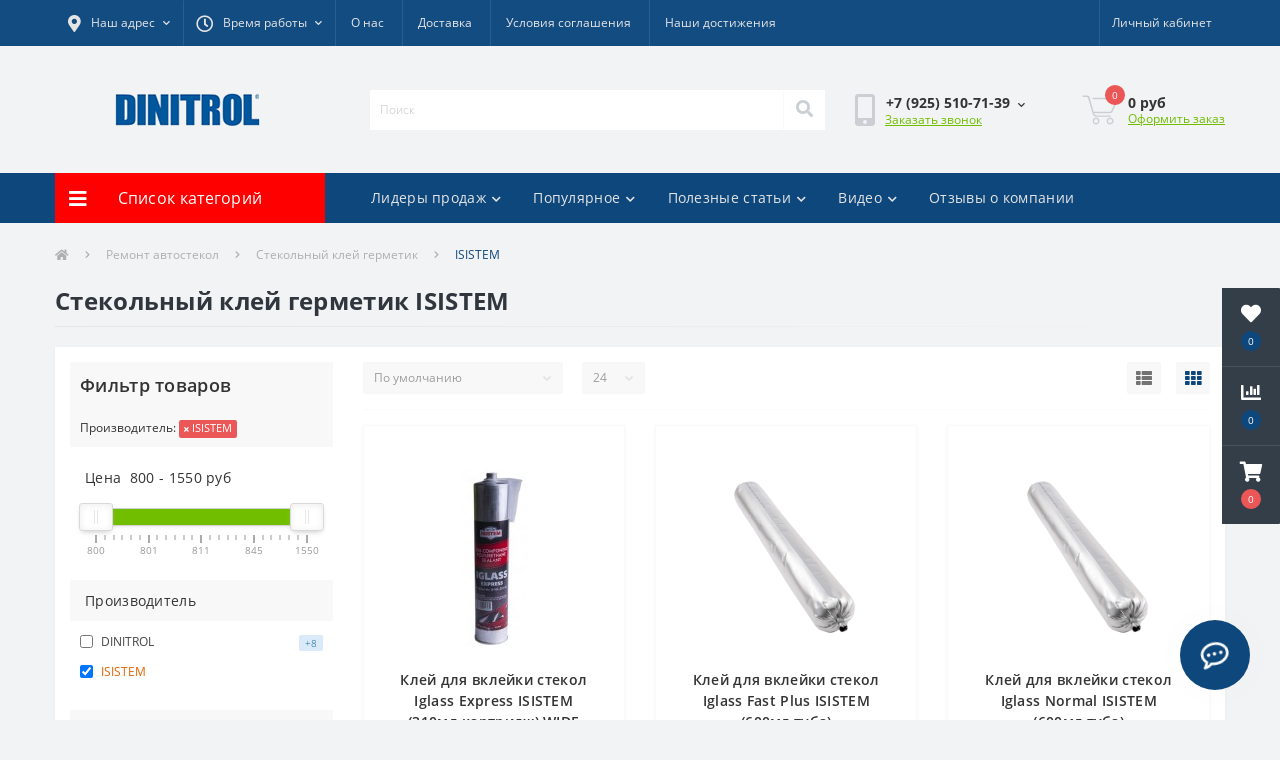

--- FILE ---
content_type: text/html; charset=utf-8
request_url: https://dinitrol-shop.ru/remont-avtostekol/stekolnyj-klej-germetik/isistem/
body_size: 17977
content:
<!DOCTYPE html>
<!--[if IE]><![endif]-->
<!--[if IE 8 ]><html dir="ltr" lang="ru" class="ie8"><![endif]-->
<!--[if IE 9 ]><html dir="ltr" lang="ru" class="ie9"><![endif]-->
<!--[if (gt IE 9)|!(IE)]><!-->
<html dir="ltr" lang="ru">
<!--<![endif]-->
<head>
<meta charset="UTF-8" />
<meta name="viewport" content="width=device-width, initial-scale=1, user-scalable=0">
<meta http-equiv="X-UA-Compatible" content="IE=edge">

            
            			
<title>Стекольный клей герметик | Купить в Москве | Доставка по России | Официальный магазин DINITROL-SHOP ISISTEM</title>

<!-- OCFilter Start -->
<meta name="robots" content="noindex,nofollow" />
<!-- OCFilter End -->
      

<meta property="og:title" content="Стекольный клей герметик | Купить в Москве | Доставка по России | Официальный магазин DINITROL-SHOP" />
<meta property="og:description" content="Стекольный клей герметик | Купить в Москве оптом и в розницу | Доставка по России | Официальный магазин DINITROL-SHOP" />
<meta property="og:site_name" content="Официальный магазин DINITROL-SHOP" />
<meta property="og:url" content="https://dinitrol-shop.ru/remont-avtostekol/stekolnyj-klej-germetik/" />
<meta property="og:image" content="https://dinitrol-shop.ru/image/catalog/DINITROL/5-1.png" />
<meta property="og:image:type" content="image/png" />
<meta property="og:image:width" content="156" />
<meta property="og:image:height" content="63" />
<meta property="og:image:alt" content="Стекольный клей герметик" />
<meta property="og:type" content="website" />
			
<base href="https://dinitrol-shop.ru/" />
<meta name="description" content="Стекольный клей герметик | Купить в Москве оптом и в розницу | Доставка по России | Официальный магазин DINITROL-SHOP. ISISTEM" />
<meta name="keywords" content=" ISISTEM" />
<link href="min/cache/013ef5296f4cb4968ad97b0709ec9673.css?v=2.1.6" rel="stylesheet" media="screen" />
<script src="min/cache/2a902b3fb9f680fc84afe41a603f9975.js?v=2.1.6"></script>
<link href="https://dinitrol-shop.ru/image/catalog/DINITROL/ikonka.png" rel="icon" />
<!-- Global site tag (gtag.js) - Google Analytics -->
<script async src="https://www.googletagmanager.com/gtag/js?id=G-8DS07T649L"></script>
<script>
  window.dataLayer = window.dataLayer || [];
  function gtag(){dataLayer.push(arguments);}
  gtag('js', new Date());

  gtag('config', 'G-8DS07T649L');
</script>
<script>var jivosite_widget_id = 'JeyUVO4zV1'; var jivosite_status = '1'; var jlogged = ''; var jname = ''; var jemail = ''; var jtel = ''; var jdesc = '';</script>
<style>
    .us-product-points {
        margin-top: 0px;
    }
    .discount-price-in-block li {
        list-style: none;
    }
    .discount-price-in-block {
        width: 100%;
        display: flex;
        flex-direction: column;
        justify-content: center;
        align-items: center;
    }
    .product-layout.product-grid .marketing-in-block,
    #common-home .us-module-item .marketing-in-block,
    #product-product .us-module-item .marketing-in-block {
        position: absolute;
        display: none;
        left: 0px;
        right: 0px;
        background: #fff;
        z-index: 0;
        transition: bottom 0.3s;
        transition: z-index 0.3s;
        transition: box-shadow 0.3s;
    }
    .product-layout.product-grid:hover .marketing-in-block,
    #common-home .us-module-item:hover .marketing-in-block,
    #product-product .us-module-item:hover .marketing-in-block {
        position: absolute;
        display: initial;
        flex-direction: column;
        justify-content: center;
        align-items: center;
        left: 0px;
        right: 0px;
        z-index: 2;
        transition: bottom 1s;
        transition: z-index 0.3s;
    }
</style></head>
<body class="top">

						<div class="oct-fixed-bar fixed-right">
								<div class="oct-fixed-bar-item oct-fixed-bar-wishlist">
					<a href="https://dinitrol-shop.ru/wishlist/" class="oct-fixed-bar-link" title="Список желаний"><i class="fas fa-heart"></i><span class="oct-fixed-bar-quantity oct-wishlist-quantity">0</span></a>
				</div>
												<div class="oct-fixed-bar-item oct-fixed-bar-compare">
					<a href="https://dinitrol-shop.ru/compare-products/" class="oct-fixed-bar-link" title="Список сравнения"><i class="fas fa-chart-bar"></i><span class="oct-fixed-bar-quantity oct-compare-quantity">0</span></a>
				</div>
												<div class="oct-fixed-bar-item oct-fixed-bar-cart">
										<a href="javascript:;" onclick="octPopupCart()" class="oct-fixed-bar-link" title="Корзина">
										<i class="fas fa-shopping-cart"></i><span id="oct-cart-quantity" class="oct-fixed-bar-quantity">0</span></a>
				</div>
							</div>
						
<div id="us_menu_mobile_box" class="d-lg-none">
	<div id="us_menu_mobile_title" class="modal-header">
		<span class="modal-title">Меню</span>
		<button id="us_menu_mobile_close" type="button" class="us-close">
			<span aria-hidden="true" class="us-modal-close-icon us-modal-close-left"></span>
			<span aria-hidden="true" class="us-modal-close-icon us-modal-close-right"></span>
		</button>
	</div>
	<div id="us_menu_mobile_content"></div>
</div>
<nav id="top">
  <div class="container d-flex h-100">
		<div id="us_menu_mobile_button" class="us-menu-mobile d-lg-none h-100">
			<img src="catalog/view/theme/oct_ultrastore/img/burger.svg" class="us-navbar-toggler" alt="" />
		</div>
	<div id="dropdown_menu_info" class="us-top-mobile-item us-top-mobile-item-info d-lg-none dropdown h-100">
			<img src="catalog/view/theme/oct_ultrastore/img/mobile-info.svg" class="us-navbar-info" alt="" />
		<div id="us_info_mobile" class="nav-dropdown-menu">
				<div class="modal-header">
			        <div class="modal-title">Информация</div>
			        <button id="us_info_mobile_close" type="button" class="us-close">
						<span aria-hidden="true" class="us-modal-close-icon us-modal-close-left"></span>
						<span aria-hidden="true" class="us-modal-close-icon us-modal-close-right"></span>
			        </button>
			    </div>
				<div class="nav-dropdown-menu-content">
										<ul class="list-unstyled mobile-information-box">
						<li class="mobile-info-title"><strong>Информация</strong></li>
												<li class="oct-menu-information-li"><a href="/about_us" class="oct-menu-a">О нас</a></li>
												<li class="oct-menu-information-li"><a href="/delivery" class="oct-menu-a">Доставка</a></li>
												<li class="oct-menu-information-li"><a href="/privacy" class="oct-menu-a">Политика Безопасности</a></li>
												<li class="oct-menu-information-li"><a href="/terms" class="oct-menu-a">Условия соглашения</a></li>
											</ul>
																																		</div>
			</div>
		</div>
		<div id="top-left" class="mr-auto d-flex align-items-center">
						<div class="dropdown h-100">
				<a class="btn top-address btn-link dropdown-toggle d-flex align-items-center h-100" href="javascript:;" role="button" id="dropdownMenuAddress" data-toggle="dropdown" aria-haspopup="true" aria-expanded="false"><i class="fas fa-map-marker-alt"></i> <span>Наш адрес</span> <i class="fas fa-chevron-down"></i></a>
				<ul class="dropdown-menu nav-dropdown-menu address-dropdown-menu" aria-labelledby="dropdownMenuAddress">
				    <li class="dropdown-item us-dropdown-item">117574, г.Москва, проезд Одоевского, д.3, корп.7, этаж 1, пом. II, офис 84</li>
				    				    <li class="us-mobile-map-box not_in" id="oct-contact-map"></li>
				    <script>
				    	$('#dropdownMenuAddress').on('mouseenter mouseleave', function() {
					    	octShowMap('<iframe src="https://www.google.com/maps/embed?pb=!1m18!1m12!1m3!1d2254.104411428043!2d37.506606515496536!3d55.60019648051287!2m3!1f0!2f0!3f0!3m2!1i1024!2i768!4f13.1!3m3!1m2!1s0x414aad480985b66d%3A0x4a10020d2a8324cd!2z0L_RgC3QtCDQntC00L7QtdCy0YHQutC-0LPQviwgMyDQutC-0YDQv9GD0YEgNywg0JzQvtGB0LrQstCwLCAxMTc1NzQ!5e0!3m2!1sru!2sru!4v1600923242814!5m2!1sru!2sru" width="600" height="450" frameborder="0" style="border:0;" allowfullscreen="" aria-hidden="false" tabindex="0"></iframe>', '#oct-contact-map');
						});
				    </script>
				    				</ul>
			</div>
									<div class="dropdown h-100">
			  	<a class="btn btn-shedule btn-link dropdown-toggle d-flex align-items-center h-100" href="javascript:;" role="button" id="dropdownMenu1" data-toggle="dropdown" aria-haspopup="true" aria-expanded="false"><i class="far fa-clock"></i> <span>Время работы</span> <i class="fas fa-chevron-down"></i></a>
				<ul class="dropdown-menu nav-dropdown-menu shedule-dropdown-menu" aria-labelledby="dropdownMenu1">
									    <li class="dropdown-item us-dropdown-item">Пн-Пт (10:00 - 20:00)</li>
				    				</ul>
			</div>
										<ul class="top-info-ul">
									<li><a href="/about_us" class="btn-link btn-block h-100 hidden-xs">О нас</a></li>
									<li><a href="/delivery" class="btn-link btn-block h-100 hidden-xs">Доставка</a></li>
									<li><a href="/terms" class="btn-link btn-block h-100 hidden-xs">Условия соглашения</a></li>
									<li><a href="/nashi-dostizheniya" class="btn-link btn-block h-100 hidden-xs">Наши достижения</a></li>
								</ul>
					</div>
		<div id="top-links" class="nav ml-auto d-flex">
			
			 
			<div class="dropdown" id="us-account-dropdown">
								<a href="javascript:;" onclick="octPopupLogin();" title="Личный кабинет" class="btn btn-user btn-link btn-block h-100" role="button" aria-haspopup="true"><img src="catalog/view/theme/oct_ultrastore/img/user-mobile.svg" class="us-navbar-account" alt="" /><i class="far fa-user"></i> <span class="hidden-xs">Личный кабинет</span></a>
					        </div>
		</div>
		<a href="https://dinitrol-shop.ru/wishlist/" rel="nofollow" class="us-mobile-top-btn us-mobile-top-btn-wishlist d-lg-none h-100">
    <span class="us-mobile-top-btn-item">
		<img src="catalog/view/theme/oct_ultrastore/img/wishlist-mobile.svg" alt=""/>
		<span class="mobile-header-index oct-wishlist-quantity">0</span>
	</span>
</a>
<a href="https://dinitrol-shop.ru/compare-products/" rel="nofollow" class="us-mobile-top-btn us-mobile-top-btn-compare d-lg-none h-100">
    <span class="us-mobile-top-btn-item">
		<img src="catalog/view/theme/oct_ultrastore/img/compare-mobile.svg" alt=""/>
		<span class="mobile-header-index oct-compare-quantity">0</span>
	</span>
</a>
<a href="javascript:;" onclick="octPopupCart()" id="us_cart_mobile" class="us-mobile-top-btn us-mobile-top-btn-cart d-lg-none h-100">
    <span class="us-mobile-top-btn-item">
        <img src="catalog/view/theme/oct_ultrastore/img/cart-mobile.svg" alt=""/>
        <span id="mobile_cart_index" class="mobile-header-index">0</span>
    </span>
</a>

	</div>
</nav>
<header>
  <div class="container">
    <div class="row align-items-center">
    	<div id="logo" class="col-6 col-lg-3 col-md-3 us-logo-box text-center">
												<a href="https://dinitrol-shop.ru/">
						<img src="https://dinitrol-shop.ru/image/catalog/DINITROL/5-1.png" title="Официальный магазин DINITROL-SHOP" alt="Официальный магазин DINITROL-SHOP" class="us-logo-img" />
					</a>
									</div>
		<div class="col-12 col-lg-5 col-md-6 us-search-box"><div id="search" class="input-group header-input-group">
	<input type="text" id="input_search" name="search" value="" placeholder="Поиск" class="input-lg h-100 header-input" />
	<button type="button"  id="oct-search-button" class="btn btn-search header-btn-search h-100"><i class="fa fa-search"></i></button>
	<div id="us_livesearch_close" onclick="clearLiveSearch();" class="d-lg-none"><i class="fas fa-times"></i></div>
	<div id="us_livesearch"></div>
</div>

<script>
function clearLiveSearch() {
	$('#us_livesearch_close').removeClass('visible');
	$('#us_livesearch').removeClass('expanded');
	$('#us_livesearch').html('');
	$('#input_search').val('');
}

$(document).ready(function() {
	let timer, delay = 500;

	$('#input_search').keyup(function(event) {

	    switch(event.keyCode) {
			case 37:
			case 39:
			case 38:
			case 40:
				return;
			case 27:
				clearLiveSearch();
				$('#us_overlay').removeClass('active');
				return;
		}

	    clearTimeout(timer);

	    timer = setTimeout(function() {
	        let value = $('header #search input[name=\'search\']').val();

			if (value.length >= 2) {
				let key = encodeURIComponent(value);
				octsearch.search(key, 'desktop');
			} else if (value.length === 0) {
				clearLiveSearch();
			}

	    }, delay );
	});
});

let octsearch = {
	'search': function(key, type) {
		$.ajax({
			url: 'index.php?route=octemplates/module/oct_live_search',
			type: 'post',
			data: 'key=' + key,
			dataType: 'html',
			cache: false,
			success: function(data) {
				$('#us_livesearch').html(data).addClass('expanded');

				if(data = data.match(/livesearch/g)) {
					$('#us_livesearch_close').addClass('visible');
					$('#us_overlay').addClass('active');
				} else {
					$('#us_livesearch_close').removeClass('visible');
					$('#us_overlay').removeClass('active');
				}
			}
		});
	}
}
</script>
</div>
				<div class="col-6 col-lg-2 col-md-3 us-phone-box d-flex align-items-center">
			<div class="us-phone-img">
				<img src="catalog/view/theme/oct_ultrastore/img/pnone-icon.svg" alt="phone-icon">
			</div>
			<div class="us-phone-content">
								<a class="btn top-phone-btn dropdown-toggle" href="tel:+79255107139" role="button" id="us-phones-dropdown" data-toggle="dropdown" aria-haspopup="true" aria-expanded="false"><span>+7 (925) 510-71-39</span> <i class="fas fa-chevron-down"></i></a>
				<ul class="dropdown-menu header-dropdown-menu" aria-labelledby="us-phones-dropdown">
										<li><a href="tel:+79255107139" class="phoneclick"><i class="fas fa-phone-volume"></i> +7 (925) 510-71-39</a></li>
										<li><a href="tel:+79167528290" class="phoneclick"><i class="fas fa-phone-volume"></i> +7 (916) 752-82-90</a></li>
									</ul>
				
						<a href="javascript:;" class="us-phone-link" onclick="octPopupCallPhone()">Заказать звонок</a>
						
			</div>
		</div>
				<div id="cart" class="col-lg-2 us-cart-box d-flex align-items-center justify-content-end">
		<button type="button" class="us-cart-img" onclick="octPopupCart()">
			<img src="catalog/view/theme/oct_ultrastore/img/cart-icon.svg" alt="cart-icon">
		<span class="header-cart-index">0</span>
	</button>
	<div class="us-cart-content">
		<p class="us-cart-text">
			0  руб
		</p>
		<a href="https://dinitrol-shop.ru/checkout/" class="us-cart-link">
			Оформить заказ
		</a>
	</div>
</div>
    </div>
  </div>
</header>
<div class="menu-row sticky-top">
	<div class="container">
		<div class="row">
					<div id="oct-menu-box" class="col-lg-3">
	<div  id="oct-ultra-menu-header" class="oct-ultra-menu d-flex align-items-center justify-content-center">
		<span><i class="fas fa-bars"></i> Список категорий</span>
	</div>
	<nav id="oct-menu-dropdown-menu">
		<ul id="oct-menu-ul" class="oct-menu-ul oct-menu-parent-ul list-unstyled">
										<li class="oct-menu-li">
				<div class="d-flex align-items-center justify-content-between">
					<a href="https://dinitrol-shop.ru/antikorrozijnye-materialy/" class="oct-menu-a"><span class="oct-menu-item-name">Антикоррозийные материалы </span></a><span class="oct-menu-toggle"><i class="fas fa-chevron-right"></i></span>				</div>
				<div class="oct-menu-child-ul">
					<div class="oct-menu-back"><i class="fas fa-long-arrow-alt-left"></i> Антикоррозийные материалы </div>
					<ul class="oct-menu-ul list-unstyled">
												<li class="oct-menu-li">
							<div class="d-flex align-items-center justify-content-between">
								<a href="https://dinitrol-shop.ru/antikorrozijnye-materialy/antikor-dlya-dnisha-i-arok/"><span class="oct-menu-item-name">Антикор для днища и арок</span></a>							</div>
													</li>
												<li class="oct-menu-li">
							<div class="d-flex align-items-center justify-content-between">
								<a href="https://dinitrol-shop.ru/antikorrozijnye-materialy/antikor-dlya-skrytyh-polostej/"><span class="oct-menu-item-name">Антикор для скрытых полостей</span></a>							</div>
													</li>
												<li class="oct-menu-li">
							<div class="d-flex align-items-center justify-content-between">
								<a href="https://dinitrol-shop.ru/antikorrozijnye-materialy/antigravijnye-materialy/"><span class="oct-menu-item-name">Антигравийные материалы</span></a>							</div>
													</li>
												<li class="oct-menu-li">
							<div class="d-flex align-items-center justify-content-between">
								<a href="https://dinitrol-shop.ru/antikorrozijnye-materialy/ochishayushie-sredstva/"><span class="oct-menu-item-name">Очищающие средства</span></a>							</div>
													</li>
												<li class="oct-menu-li">
							<div class="d-flex align-items-center justify-content-between">
								<a href="https://dinitrol-shop.ru/antikorrozijnye-materialy/preobrazovateli-rzhavchiny/"><span class="oct-menu-item-name">Преобразователи ржавчины</span></a>							</div>
													</li>
												<li class="oct-menu-li">
							<div class="d-flex align-items-center justify-content-between">
								<a href="https://dinitrol-shop.ru/antikorrozijnye-materialy/smazochnye-materialy/"><span class="oct-menu-item-name">Смазочные материалы</span></a>							</div>
													</li>
												<li class="oct-menu-li">
							<div class="d-flex align-items-center justify-content-between">
								<a href="https://dinitrol-shop.ru/antikorrozijnye-materialy/specialnye-antikorrozijnye-sredstva/"><span class="oct-menu-item-name">Специальные средства</span></a>							</div>
													</li>
												<li class="oct-menu-li">
							<div class="d-flex align-items-center justify-content-between">
								<a href="https://dinitrol-shop.ru/antikorrozijnye-materialy/pistolety-dlya-naneseniya/"><span class="oct-menu-item-name">Пистолеты для нанесения</span></a>							</div>
													</li>
																																			<li class="group-title">
									<strong>Производители</strong>
																		<a href="/dinitrol" title="Dinitrol">Dinitrol</a>
																	</li>
																										</ul>
				</div>
			</li>
								<li class="oct-menu-li">
				<div class="d-flex align-items-center justify-content-between">
					<a href="https://dinitrol-shop.ru/zaschita-gladiator/" class="oct-menu-a"><span class="oct-menu-item-name">Защита GLADIATOR</span></a><span class="oct-menu-toggle"><i class="fas fa-chevron-right"></i></span>				</div>
				<div class="oct-menu-child-ul">
					<div class="oct-menu-back"><i class="fas fa-long-arrow-alt-left"></i> Защита GLADIATOR</div>
					<ul class="oct-menu-ul list-unstyled">
																																			<li class="group-title">
									<strong>Производитель</strong>
																		<a href="icr-sprint" title="ICR SPRINT">ICR SPRINT</a>
																	</li>
																															<li class="group-title">
									<strong>Виды продукции</strong>
																		<a href="https://dinitrol-shop.ru/search/?search=gladiator%20%D1%87%D0%B5%D1%80%D0%BD" title="Gladiator черный">Gladiator черный</a>
																		<a href="https://dinitrol-shop.ru/search/?search=gladiator%20%D0%BA%D0%BE%D0%BB%D0%B5" title="Gladiator колеруемый">Gladiator колеруемый</a>
																		<a href="https://dinitrol-shop.ru/search/?search=gladiator%20%D0%BA%D0%BE%D0%BC%D0%BF%D0%BB%D0%B5%D0%BA%D1%82%204" title="Gladiator комплект">Gladiator комплект</a>
																	</li>
																										</ul>
				</div>
			</li>
								<li class="oct-menu-li">
				<div class="d-flex align-items-center justify-content-between">
					<a href="https://dinitrol-shop.ru/remont-avtostekol/" class="oct-menu-a"><span class="oct-menu-item-name">Ремонт автостекол</span></a><span class="oct-menu-toggle"><i class="fas fa-chevron-right"></i></span>				</div>
				<div class="oct-menu-child-ul">
					<div class="oct-menu-back"><i class="fas fa-long-arrow-alt-left"></i> Ремонт автостекол</div>
					<ul class="oct-menu-ul list-unstyled">
												<li class="oct-menu-li">
							<div class="d-flex align-items-center justify-content-between">
								<a href="https://dinitrol-shop.ru/remont-avtostekol/stekolnyj-klej-germetik/"><span class="oct-menu-item-name">Стекольный клей герметик</span></a>							</div>
													</li>
												<li class="oct-menu-li">
							<div class="d-flex align-items-center justify-content-between">
								<a href="https://dinitrol-shop.ru/remont-avtostekol/prajmery-i-ochistiteli/"><span class="oct-menu-item-name">Праймеры и очистители </span></a>							</div>
													</li>
												<li class="oct-menu-li">
							<div class="d-flex align-items-center justify-content-between">
								<a href="https://dinitrol-shop.ru/remont-avtostekol/nabory-dlya-vklejki-stekol/"><span class="oct-menu-item-name">Наборы для вклейки стекол</span></a><span class="oct-menu-toggle"><i class="fas fa-chevron-right"></i></span>							</div>
														<div class="oct-menu-child-ul">
								<div class="oct-menu-back"><i class="fas fa-long-arrow-alt-left"></i> Наборы для вклейки стекол</div>
								<ul class="oct-menu-ul list-unstyled">
																																																		<li class="group-title">
												<strong>Производители</strong>
																								<a href="remont-avtostekol/stekolnyj-klej-germetik/13" title="Dinitrol">Dinitrol</a>
																								<a href="remont-avtostekol/stekolnyj-klej-germetik/14" title="Isistem">Isistem</a>
																							</li>
																																						</ul>
							</div>
													</li>
												<li class="oct-menu-li">
							<div class="d-flex align-items-center justify-content-between">
								<a href="https://dinitrol-shop.ru/remont-avtostekol/instrument-dlya-remonta-avtomobilnyh-stekol/"><span class="oct-menu-item-name">Инструмент для ремонта стекол</span></a><span class="oct-menu-toggle"><i class="fas fa-chevron-right"></i></span>							</div>
														<div class="oct-menu-child-ul">
								<div class="oct-menu-back"><i class="fas fa-long-arrow-alt-left"></i> Инструмент для ремонта стекол</div>
								<ul class="oct-menu-ul list-unstyled">
																																																		<li class="group-title">
												<strong>Производители</strong>
																								<a href="remont-avtostekol/instrument-dlya-remonta-avtomobilnyh-stekol/cox" title="Cox">Cox</a>
																								<a href="remont-avtostekol/instrument-dlya-remonta-avtomobilnyh-stekol/isistem" title="Isistem">Isistem</a>
																								<a href="remont-avtostekol/instrument-dlya-remonta-avtomobilnyh-stekol/equalizer" title=" Eqalizer"> Eqalizer</a>
																							</li>
																																											<li class="group-title">
												<strong>Тип инструмента</strong>
																								<a href="remont-avtostekol/pistolety-dlya-germetika" title="Пистолеты для клея герметика">Пистолеты для клея герметика</a>
																								<a href="remont-avtostekol/vid-instrumenta/struny-" title="Струны для вырезания стекол">Струны для вырезания стекол</a>
																								<a href="remont-avtostekol/vid-instrumenta/nozhi/lezvija" title="Ножи-лезвия">Ножи-лезвия</a>
																								<a href="remont-avtostekol/vid-instrumenta/derzhateli" title="Держатели струн-стекла">Держатели струн-стекла</a>
																							</li>
																																						</ul>
							</div>
													</li>
												<li class="oct-menu-li">
							<div class="d-flex align-items-center justify-content-between">
								<a href="https://dinitrol-shop.ru/remont-avtostekol/pistolety-dlya-germetika/"><span class="oct-menu-item-name">Пистолеты для герметика</span></a><span class="oct-menu-toggle"><i class="fas fa-chevron-right"></i></span>							</div>
														<div class="oct-menu-child-ul">
								<div class="oct-menu-back"><i class="fas fa-long-arrow-alt-left"></i> Пистолеты для герметика</div>
								<ul class="oct-menu-ul list-unstyled">
																																																		<li class="group-title">
												<strong>Производители</strong>
																								<a href="remont-avtostekol/instrument-dlya-remonta-avtomobilnyh-stekol/cox" title="Cox">Cox</a>
																								<a href="remont-avtostekol/instrument-dlya-remonta-avtomobilnyh-stekol/isistem" title="Isistem">Isistem</a>
																							</li>
																																											<li class="group-title">
												<strong>Назначение пистолета</strong>
																								<a href="remont-avtostekol/instrument-dlya-remonta-avtomobilnyh-stekol/naznachenie/dlja-kartridzhej" title="Для картриджей">Для картриджей</a>
																								<a href="remont-avtostekol/instrument-dlya-remonta-avtomobilnyh-stekol/naznachenie/dlja-tub" title="Для туб-колбас">Для туб-колбас</a>
																							</li>
																																											<li class="group-title">
												<strong>Тип пистолета</strong>
																								<a href="remont-avtostekol/instrument-dlya-remonta-avtomobilnyh-stekol/tip-gun/mehanicheskij" title="Механический">Механический</a>
																								<a href="remont-avtostekol/instrument-dlya-remonta-avtomobilnyh-stekol/tip-gun/pnevmaticheskij" title="Пневматический">Пневматический</a>
																								<a href="remont-avtostekol/instrument-dlya-remonta-avtomobilnyh-stekol/tip-gun/s-akkumuljatorom" title="С аккумулятором">С аккумулятором</a>
																							</li>
																																						</ul>
							</div>
													</li>
																																			<li class="group-title">
									<strong>Производители</strong>
																		<a href="" title="Dinitrol">Dinitrol</a>
																		<a href="" title="Isistem">Isistem</a>
																		<a href="" title="Cox">Cox</a>
																	</li>
																										</ul>
				</div>
			</li>
								<li class="oct-menu-li">
				<div class="d-flex align-items-center justify-content-between">
					<a href="https://dinitrol-shop.ru/abrazivnye-materialy/" class="oct-menu-a"><span class="oct-menu-item-name">Абразивные материалы</span></a><span class="oct-menu-toggle"><i class="fas fa-chevron-right"></i></span>				</div>
				<div class="oct-menu-child-ul">
					<div class="oct-menu-back"><i class="fas fa-long-arrow-alt-left"></i> Абразивные материалы</div>
					<ul class="oct-menu-ul list-unstyled">
												<li class="oct-menu-li">
							<div class="d-flex align-items-center justify-content-between">
								<a href="https://dinitrol-shop.ru/abrazivnye-materialy/zachistnye-diski/"><span class="oct-menu-item-name">Зачистные диски</span></a>							</div>
													</li>
												<li class="oct-menu-li">
							<div class="d-flex align-items-center justify-content-between">
								<a href="https://dinitrol-shop.ru/abrazivnye-materialy/abrazivnye-krugi-d-125-mm/"><span class="oct-menu-item-name">Шлифовальные круги D-125 mm</span></a><span class="oct-menu-toggle"><i class="fas fa-chevron-right"></i></span>							</div>
														<div class="oct-menu-child-ul">
								<div class="oct-menu-back"><i class="fas fa-long-arrow-alt-left"></i> Шлифовальные круги D-125 mm</div>
								<ul class="oct-menu-ul list-unstyled">
																																																		<li class="group-title">
												<strong>Производители:</strong>
																								<a href="deerfos" title="Deerfos">Deerfos</a>
																								<a href="smirdex" title="Smirdex">Smirdex</a>
																								<a href="kovax" title="Kovax">Kovax</a>
																							</li>
																																						</ul>
							</div>
													</li>
												<li class="oct-menu-li">
							<div class="d-flex align-items-center justify-content-between">
								<a href="https://dinitrol-shop.ru/abrazivnye-materialy/abrazivnye-krugi-d-150-mm/"><span class="oct-menu-item-name">Шлифовальные круги D-150 mm</span></a><span class="oct-menu-toggle"><i class="fas fa-chevron-right"></i></span>							</div>
														<div class="oct-menu-child-ul">
								<div class="oct-menu-back"><i class="fas fa-long-arrow-alt-left"></i> Шлифовальные круги D-150 mm</div>
								<ul class="oct-menu-ul list-unstyled">
																																																		<li class="group-title">
												<strong>Производители:</strong>
																								<a href="deerfos" title="Deerfos">Deerfos</a>
																								<a href="smirdex" title="Smirdex">Smirdex</a>
																								<a href="kovax" title="Kovax">Kovax</a>
																							</li>
																																						</ul>
							</div>
													</li>
												<li class="oct-menu-li">
							<div class="d-flex align-items-center justify-content-between">
								<a href="https://dinitrol-shop.ru/abrazivnye-materialy/abrazivnye-polosy/"><span class="oct-menu-item-name">Шлифовальные полосы</span></a><span class="oct-menu-toggle"><i class="fas fa-chevron-right"></i></span>							</div>
														<div class="oct-menu-child-ul">
								<div class="oct-menu-back"><i class="fas fa-long-arrow-alt-left"></i> Шлифовальные полосы</div>
								<ul class="oct-menu-ul list-unstyled">
																																																		<li class="group-title">
												<strong>Производители:</strong>
																								<a href="deerfos" title="Deerfos">Deerfos</a>
																								<a href="smirdex" title="Smirdex">Smirdex</a>
																								<a href="kovax" title="Kovax">Kovax</a>
																							</li>
																																						</ul>
							</div>
													</li>
												<li class="oct-menu-li">
							<div class="d-flex align-items-center justify-content-between">
								<a href="https://dinitrol-shop.ru/abrazivnye-materialy/ruchnoj-instrument/"><span class="oct-menu-item-name">Ручной инструмент</span></a><span class="oct-menu-toggle"><i class="fas fa-chevron-right"></i></span>							</div>
														<div class="oct-menu-child-ul">
								<div class="oct-menu-back"><i class="fas fa-long-arrow-alt-left"></i> Ручной инструмент</div>
								<ul class="oct-menu-ul list-unstyled">
																																																		<li class="group-title">
												<strong>Производители:</strong>
																								<a href="deerfos" title="Deerfos">Deerfos</a>
																								<a href="smirdex" title="Smirdex">Smirdex</a>
																								<a href="kovax" title="Kovax">Kovax</a>
																								<a href="isistem" title="Isistem">Isistem</a>
																							</li>
																																						</ul>
							</div>
													</li>
												<li class="oct-menu-li">
							<div class="d-flex align-items-center justify-content-between">
								<a href="https://dinitrol-shop.ru/abrazivnye-materialy/opravki-i-podlozhki/"><span class="oct-menu-item-name">Оправки и подложки</span></a><span class="oct-menu-toggle"><i class="fas fa-chevron-right"></i></span>							</div>
														<div class="oct-menu-child-ul">
								<div class="oct-menu-back"><i class="fas fa-long-arrow-alt-left"></i> Оправки и подложки</div>
								<ul class="oct-menu-ul list-unstyled">
																																																		<li class="group-title">
												<strong>Производители:</strong>
																								<a href="deerfos" title="Deerfos">Deerfos</a>
																								<a href="smirdex" title="Smirdex">Smirdex</a>
																								<a href="kovax" title="Kovax">Kovax</a>
																								<a href="isistem" title="Isistem">Isistem</a>
																							</li>
																																						</ul>
							</div>
													</li>
												<li class="oct-menu-li">
							<div class="d-flex align-items-center justify-content-between">
								<a href="https://dinitrol-shop.ru/abrazivnye-materialy/abrazivnaya-bumaga/"><span class="oct-menu-item-name">Шлифовальная бумага</span></a>							</div>
													</li>
												<li class="oct-menu-li">
							<div class="d-flex align-items-center justify-content-between">
								<a href="https://dinitrol-shop.ru/abrazivnye-materialy/abrazivnye-krugi-na-porolone/"><span class="oct-menu-item-name">Шлифовальные круги на поролоне</span></a>							</div>
													</li>
																																			<li class="group-title">
									<strong>Производитель:</strong>
																		<a href="abrazivnye-materialy/deerfos/" title="Deerfos">Deerfos</a>
																		<a href="abrazivnye-materialy/isistem/" title="Isistem">Isistem</a>
																	</li>
																															<li class="group-title">
									<strong>Виды продукции</strong>
																		<a href="abrazivnye-materialy/diametr/125-mm/150-mm/" title="Абразивные круги">Абразивные круги</a>
																		<a href="abrazivnye-materialy/abrazivnye-polosy/" title="Абразивные полосы">Абразивные полосы</a>
																		<a href="abrazivnye-materialy/ruchnoj-instrument/" title="Ручной инструмент">Ручной инструмент</a>
																		<a href="abrazivnye-materialy/opravki-i-podlozhki/" title="Оправка и подложки">Оправка и подложки</a>
																	</li>
																										</ul>
				</div>
			</li>
								<li class="oct-menu-li">
				<div class="d-flex align-items-center justify-content-between">
					<a href="https://dinitrol-shop.ru/polirovka-avtomobilya/" class="oct-menu-a"><span class="oct-menu-item-name">Полировка автомобиля</span></a><span class="oct-menu-toggle"><i class="fas fa-chevron-right"></i></span>				</div>
				<div class="oct-menu-child-ul">
					<div class="oct-menu-back"><i class="fas fa-long-arrow-alt-left"></i> Полировка автомобиля</div>
					<ul class="oct-menu-ul list-unstyled">
												<li class="oct-menu-li">
							<div class="d-flex align-items-center justify-content-between">
								<a href="https://dinitrol-shop.ru/polirovka-avtomobilya/polirovalniki-porolon-konusnye/"><span class="oct-menu-item-name">Полировальники поролон конусные</span></a>							</div>
													</li>
												<li class="oct-menu-li">
							<div class="d-flex align-items-center justify-content-between">
								<a href="https://dinitrol-shop.ru/polirovka-avtomobilya/polirovalnye-krugi-na-lipuchke-85/"><span class="oct-menu-item-name">Полировальники поролон на липучке D-85 мм</span></a>							</div>
													</li>
												<li class="oct-menu-li">
							<div class="d-flex align-items-center justify-content-between">
								<a href="https://dinitrol-shop.ru/polirovka-avtomobilya/polirovalniki-na-lipuchke-d-150-mm/"><span class="oct-menu-item-name">Полировальники поролон на липучке D-150 мм</span></a><span class="oct-menu-toggle"><i class="fas fa-chevron-right"></i></span>							</div>
														<div class="oct-menu-child-ul">
								<div class="oct-menu-back"><i class="fas fa-long-arrow-alt-left"></i> Полировальники поролон на липучке D-150 мм</div>
								<ul class="oct-menu-ul list-unstyled">
																																																		<li class="group-title">
												<strong>Производитель</strong>
																								<a href="fitter-rus" title="Fitter">Fitter</a>
																							</li>
																																											<li class="group-title">
												<strong>Типы кругов</strong>
																								<a href="https://dinitrol-shop.ru/polirovka-avtomobilya/polirovalniki-na-lipuchke-d-150-mm/" title="На липучке">На липучке</a>
																								<a href="https://dinitrol-shop.ru/polirovka-avtomobilya/polirovalnye-krugi-m-14/" title="С резьбой М-14">С резьбой М-14</a>
																								<a href="https://dinitrol-shop.ru/polirovka-avtomobilya/polirovalniki-na-lipuchke-d-150-mm/" title="Диаметр 150 мм">Диаметр 150 мм</a>
																								<a href="https://dinitrol-shop.ru/polirovka-avtomobilya/polirovalnye-krugi-na-lipuchke-85/" title="Диаметр 85 мм">Диаметр 85 мм</a>
																								<a href="https://dinitrol-shop.ru/polirovka-avtomobilya/mehovye-polirovalniki/" title="Мех">Мех</a>
																							</li>
																																						</ul>
							</div>
													</li>
												<li class="oct-menu-li">
							<div class="d-flex align-items-center justify-content-between">
								<a href="https://dinitrol-shop.ru/polirovka-avtomobilya/polirovalnye-krugi-m-14/"><span class="oct-menu-item-name">Полировальники на резьбе М-14</span></a>							</div>
													</li>
												<li class="oct-menu-li">
							<div class="d-flex align-items-center justify-content-between">
								<a href="https://dinitrol-shop.ru/polirovka-avtomobilya/mehovye-polirovalniki/"><span class="oct-menu-item-name">Меховые полировальники</span></a>							</div>
													</li>
												<li class="oct-menu-li">
							<div class="d-flex align-items-center justify-content-between">
								<a href="https://dinitrol-shop.ru/polirovka-avtomobilya/polirovalnye-pasty/"><span class="oct-menu-item-name">Полировальные пасты</span></a>							</div>
													</li>
												<li class="oct-menu-li">
							<div class="d-flex align-items-center justify-content-between">
								<a href="https://dinitrol-shop.ru/polirovka-avtomobilya/osnastka-dlya-polirovalnikov/"><span class="oct-menu-item-name">Оснастка для полировальников</span></a>							</div>
													</li>
																	</ul>
				</div>
			</li>
								<li class="oct-menu-li"><a href="https://dinitrol-shop.ru/shovnye-kleya-i-germetiki/" class="oct-menu-a"><span class="oct-menu-item-name">Шовные клея и герметики</span></a></li>
								<li class="oct-menu-li"><a href="https://dinitrol-shop.ru/skotch-dvustoronnij/" class="oct-menu-a"><span class="oct-menu-item-name">Скотч двусторонний</span></a></li>
								<li class="oct-menu-li"><a href="https://dinitrol-shop.ru/avto-aksessuary/" class="oct-menu-a"><span class="oct-menu-item-name">Авто аксессуары</span></a></li>
								<li class="oct-menu-li"><a href="https://dinitrol-shop.ru/aksessuary-dlya-pokraski/" class="oct-menu-a"><span class="oct-menu-item-name">Аксессуары для покраски</span></a></li>
								<li class="oct-menu-li"><a href="https://dinitrol-shop.ru/malyarnaya-lenta/" class="oct-menu-a"><span class="oct-menu-item-name">Малярная лента</span></a></li>
					
			</ul>
		</nav>
	</div>
			<div id="oct-megamenu-box" class="col-lg-9">
		<nav id="oct-megamenu" class="navbar">
			<ul class="nav navbar-nav flex-row">
																													<li class="oct-mm-link">
						<a href="polirovka-avtomobilya/" >Лидеры продаж<i class="fas fa-chevron-down"></i></a>
						<div class="oct-mm-dropdown oct-mm-full-width">
							<div class="row align-items-center">
								<div class="col-lg-12">
																		<div class="row">
																																<div class="oct-mm-hassubchild oct-mm-product col-lg-2 d-flex flex-column">
												<a class="oct-mm-parent-link d-flex flex-column flex-grow-1" href="https://dinitrol-shop.ru/polirovalnyj-krug-zelenyj-na-lipuchke-universalnyj-d-150-mm">
																								<img src="https://dinitrol-shop.ru/image/cache/catalog/FITTER/green-150-1-100x100.png" alt="Полировальный круг FITTER зеленый на липучке универсальный D-150 мм" title="Полировальный круг FITTER зеленый на липучке универсальный D-150 мм" class="oct-mm-parent-img" />
																								<span class="oct-mm-parent-title oct-mm-product-parent-title  flex-grow-1 text-center">Полировальный круг FITTER зеленый на липучке универсальный D-150 мм</span>
												</a>
																								<div class="oct-mm-price">
													<span class="oct-price-normal">450  руб</span>
												</div>
																							</div>
																						<div class="oct-mm-hassubchild oct-mm-product col-lg-2 d-flex flex-column">
												<a class="oct-mm-parent-link d-flex flex-column flex-grow-1" href="https://dinitrol-shop.ru/kompressor-s-funkciej-otklyucheniya-ccr-139">
																								<img src="https://dinitrol-shop.ru/image/cache/catalog/DINITROL/komp1-removebg-preview-100x100.png" alt="Компрессор автомобильный с функцией отключения CCR-139" title="Компрессор автомобильный с функцией отключения CCR-139" class="oct-mm-parent-img" />
																								<span class="oct-mm-parent-title oct-mm-product-parent-title  flex-grow-1 text-center">Компрессор автомобильный с функцией отключения CCR-139</span>
												</a>
																								<div class="oct-mm-price">
													<span class="oct-price-normal">2 900  руб</span>
												</div>
																							</div>
																						<div class="oct-mm-hassubchild oct-mm-product col-lg-2 d-flex flex-column">
												<a class="oct-mm-parent-link d-flex flex-column flex-grow-1" href="https://dinitrol-shop.ru/polirovalnyj-krug-belyj-tverdyj-na-lipuchke-d-150-mm">
																								<img src="https://dinitrol-shop.ru/image/cache/catalog/FITTER/dscn6608-removebg-preview(1)-100x100.png" alt="Полировальный круг FITTER белый твердый на липучке D-150 мм." title="Полировальный круг FITTER белый твердый на липучке D-150 мм." class="oct-mm-parent-img" />
																								<span class="oct-mm-parent-title oct-mm-product-parent-title  flex-grow-1 text-center">Полировальный круг FITTER белый твердый на липучке D-150 мм.</span>
												</a>
																								<div class="oct-mm-price">
													<span class="oct-price-normal">450  руб</span>
												</div>
																							</div>
																						<div class="oct-mm-hassubchild oct-mm-product col-lg-2 d-flex flex-column">
												<a class="oct-mm-parent-link d-flex flex-column flex-grow-1" href="https://dinitrol-shop.ru/polirovalnyj-krug-oranzhevyj-universalnyj-na-lipuchke-d-150-mm">
																								<img src="https://dinitrol-shop.ru/image/cache/catalog/FITTER/dscn6559-removebg-preview-100x100.png" alt="Полировальный круг FITTER оранжевый универсальный на липучке D-150 мм." title="Полировальный круг FITTER оранжевый универсальный на липучке D-150 мм." class="oct-mm-parent-img" />
																								<span class="oct-mm-parent-title oct-mm-product-parent-title  flex-grow-1 text-center">Полировальный круг FITTER оранжевый универсальный на липучке D-150 мм.</span>
												</a>
																								<div class="oct-mm-price">
													<span class="oct-price-normal">450  руб</span>
												</div>
																							</div>
																						<div class="oct-mm-hassubchild oct-mm-product col-lg-2 d-flex flex-column">
												<a class="oct-mm-parent-link d-flex flex-column flex-grow-1" href="https://dinitrol-shop.ru/nabor-dlya-vklejki-stekol-isistem-iglass-fast-plus-prajmer-10ml-s-aplikatorom">
																								<img src="https://dinitrol-shop.ru/image/cache/catalog/DINITROL/isis-2-100x100.jpg" alt="Набор для вклейки стекол ISISTEM Iglass Fast Plus (праймер 20 мл с апликатором + активатор 10 мл)" title="Набор для вклейки стекол ISISTEM Iglass Fast Plus (праймер 20 мл с апликатором + активатор 10 мл)" class="oct-mm-parent-img" />
																								<span class="oct-mm-parent-title oct-mm-product-parent-title  flex-grow-1 text-center">Набор для вклейки стекол ISISTEM Iglass Fast Plus (праймер 20 мл с апликатором + активатор 10 мл)</span>
												</a>
																								<div class="oct-mm-price">
													<span class="oct-price-normal">1 550  руб</span>
												</div>
																							</div>
																						<div class="oct-mm-hassubchild oct-mm-product col-lg-2 d-flex flex-column">
												<a class="oct-mm-parent-link d-flex flex-column flex-grow-1" href="https://dinitrol-shop.ru/germetik-shovnyj-isistem-iseal-grey-dlya-kuzova-seryj-310ml">
																								<img src="https://dinitrol-shop.ru/image/cache/catalog/DINITROL/isis-germ-100x100.png" alt="Герметик шовный ISISTEM Iseal Grey для кузова,серый (310мл)" title="Герметик шовный ISISTEM Iseal Grey для кузова,серый (310мл)" class="oct-mm-parent-img" />
																								<span class="oct-mm-parent-title oct-mm-product-parent-title  flex-grow-1 text-center">Герметик шовный ISISTEM Iseal Grey для кузова,серый (310мл)</span>
												</a>
																								<div class="oct-mm-price">
													<span class="oct-price-normal">850  руб</span>
												</div>
																							</div>
																																											<div class="oct-mm-hassubchild oct-mm-product col-lg-2 d-flex flex-column">
												<a class="oct-mm-parent-link d-flex flex-column flex-grow-1" href="https://dinitrol-shop.ru/antikor-dlya-skrytyh-polostej-dinitrol-ml-5-l">
																								<img src="https://dinitrol-shop.ru/image/cache/catalog/DINITROL/ml5000-100x100.png" alt="Антикор  для скрытых полостей DINITROL ML  5 л" title="Антикор  для скрытых полостей DINITROL ML  5 л" class="oct-mm-parent-img" />
																								<span class="oct-mm-parent-title oct-mm-product-parent-title  flex-grow-1 text-center">Антикор  для скрытых полостей DINITROL ML  5 л</span>
												</a>
																								<div class="oct-mm-price">
													<span class="oct-price-normal">8 200  руб</span>
												</div>
																							</div>
																						<div class="oct-mm-hassubchild oct-mm-product col-lg-2 d-flex flex-column">
												<a class="oct-mm-parent-link d-flex flex-column flex-grow-1" href="https://dinitrol-shop.ru/antigravij-dinitrol-445-chernyj-1-l">
																								<img src="https://dinitrol-shop.ru/image/cache/catalog/newfoto/445-2-100x100.jpg" alt="Антигравий DINITROL 445 черный 1 л" title="Антигравий DINITROL 445 черный 1 л" class="oct-mm-parent-img" />
																								<span class="oct-mm-parent-title oct-mm-product-parent-title  flex-grow-1 text-center">Антигравий DINITROL 445 черный 1 л</span>
												</a>
																								<div class="oct-mm-price">
													<span class="oct-price-normal">2 590  руб</span>
												</div>
																							</div>
																						<div class="oct-mm-hassubchild oct-mm-product col-lg-2 d-flex flex-column">
												<a class="oct-mm-parent-link d-flex flex-column flex-grow-1" href="https://dinitrol-shop.ru/skotch-dvustoronnij-na-vspenennoj-osnove-6-mm">
																								<img src="https://dinitrol-shop.ru/image/cache/catalog/DINITROL/sk-2-100x100.jpg" alt="Скотч двусторонний на вспененной основе 6 мм." title="Скотч двусторонний на вспененной основе 6 мм." class="oct-mm-parent-img" />
																								<span class="oct-mm-parent-title oct-mm-product-parent-title  flex-grow-1 text-center">Скотч двусторонний на вспененной основе 6 мм.</span>
												</a>
																								<div class="oct-mm-price">
													<span class="oct-price-normal">120  руб</span>
												</div>
																							</div>
																						<div class="oct-mm-hassubchild oct-mm-product col-lg-2 d-flex flex-column">
												<a class="oct-mm-parent-link d-flex flex-column flex-grow-1" href="https://dinitrol-shop.ru/ionizator-vozduha-dlya-avtomobilya-as-606">
																								<img src="https://dinitrol-shop.ru/image/cache/catalog/DINITROL/ion4-100x100.jpg" alt="Ионизатор воздуха для автомобиля АС-606" title="Ионизатор воздуха для автомобиля АС-606" class="oct-mm-parent-img" />
																								<span class="oct-mm-parent-title oct-mm-product-parent-title  flex-grow-1 text-center">Ионизатор воздуха для автомобиля АС-606</span>
												</a>
																								<div class="oct-mm-price">
													<span class="oct-price-normal">350  руб</span>
												</div>
																							</div>
																						<div class="oct-mm-hassubchild oct-mm-product col-lg-2 d-flex flex-column">
												<a class="oct-mm-parent-link d-flex flex-column flex-grow-1" href="https://dinitrol-shop.ru/skotch-dlya-datchikov-dozhdya-opticheskij-2mm-35mm-55mm">
																								<img src="https://dinitrol-shop.ru/image/cache/catalog/DINITROL/datchik-100x100.jpg" alt="Скотч для датчиков дождя оптический 2мм/35мм/55мм" title="Скотч для датчиков дождя оптический 2мм/35мм/55мм" class="oct-mm-parent-img" />
																								<span class="oct-mm-parent-title oct-mm-product-parent-title  flex-grow-1 text-center">Скотч для датчиков дождя оптический 2мм/35мм/55мм</span>
												</a>
																								<div class="oct-mm-price">
													<span class="oct-price-normal">170  руб</span>
												</div>
																							</div>
																														</div>
								</div>
															</div>
						</div>
					</li>
																																																	<li class="oct-mm-link">
						<a href="antikorrozijnye-materialy" >Популярное<i class="fas fa-chevron-down"></i></a>
						<div class="oct-mm-dropdown oct-mm-full-width">
							<div class="row">
								<div class="col-lg-12">
																		<div class="row">
																																<div class="oct-mm-hassubchild col-lg-2 d-flex flex-column">
												<a class="oct-mm-parent-link d-flex flex-column oct-mm-brands-link" href="https://dinitrol-shop.ru/antikorrozijnye-materialy/">
																								<img src="https://dinitrol-shop.ru/image/cache/catalog/DINITROL/XXXL-100x100.jpg" alt="Антикоррозийные материалы " title="Антикоррозийные материалы " class="oct-mm-parent-img oct-mm-parent-img-full-width" />
																								<span class="oct-mm-parent-title oct-mm-parent-title-light text-center">Антикоррозийные материалы </span>
												</a>
																							</div>
																						<div class="oct-mm-hassubchild col-lg-2 d-flex flex-column">
												<a class="oct-mm-parent-link d-flex flex-column oct-mm-brands-link" href="https://dinitrol-shop.ru/remont-avtostekol/">
																								<img src="https://dinitrol-shop.ru/image/cache/catalog/DINITROL/rem-100x100.jpg" alt="Ремонт автостекол" title="Ремонт автостекол" class="oct-mm-parent-img oct-mm-parent-img-full-width" />
																								<span class="oct-mm-parent-title oct-mm-parent-title-light text-center">Ремонт автостекол</span>
												</a>
																							</div>
																						<div class="oct-mm-hassubchild col-lg-2 d-flex flex-column">
												<a class="oct-mm-parent-link d-flex flex-column oct-mm-brands-link" href="https://dinitrol-shop.ru/zaschita-gladiator/">
																								<img src="https://dinitrol-shop.ru/image/cache/catalog/DINITROL/gladiator-4L-black-100x100.png" alt="Защита GLADIATOR" title="Защита GLADIATOR" class="oct-mm-parent-img oct-mm-parent-img-full-width" />
																								<span class="oct-mm-parent-title oct-mm-parent-title-light text-center">Защита GLADIATOR</span>
												</a>
																							</div>
																						<div class="oct-mm-hassubchild col-lg-2 d-flex flex-column">
												<a class="oct-mm-parent-link d-flex flex-column oct-mm-brands-link" href="https://dinitrol-shop.ru/abrazivnye-materialy/">
																								<img src="https://dinitrol-shop.ru/image/cache/catalog/DINITROL/abraz-100x100.jpg" alt="Абразивные материалы" title="Абразивные материалы" class="oct-mm-parent-img oct-mm-parent-img-full-width" />
																								<span class="oct-mm-parent-title oct-mm-parent-title-light text-center">Абразивные материалы</span>
												</a>
																							</div>
																						<div class="oct-mm-hassubchild col-lg-2 d-flex flex-column">
												<a class="oct-mm-parent-link d-flex flex-column oct-mm-brands-link" href="https://dinitrol-shop.ru/polirovka-avtomobilya/">
																								<img src="https://dinitrol-shop.ru/image/cache/catalog/DINITROL/polir-100x100.jpg" alt="Полировка автомобиля" title="Полировка автомобиля" class="oct-mm-parent-img oct-mm-parent-img-full-width" />
																								<span class="oct-mm-parent-title oct-mm-parent-title-light text-center">Полировка автомобиля</span>
												</a>
																							</div>
																						<div class="oct-mm-hassubchild col-lg-2 d-flex flex-column">
												<a class="oct-mm-parent-link d-flex flex-column oct-mm-brands-link" href="https://dinitrol-shop.ru/avto-aksessuary/">
																								<img src="https://dinitrol-shop.ru/image/cache/catalog/DINITROL/komp1-removebg-preview-100x100.png" alt="Авто аксессуары" title="Авто аксессуары" class="oct-mm-parent-img oct-mm-parent-img-full-width" />
																								<span class="oct-mm-parent-title oct-mm-parent-title-light text-center">Авто аксессуары</span>
												</a>
																							</div>
																														</div>
								</div>
															</div>
						</div>
					</li>
																																																																										<li class="oct-mm-link position-relative">
						<a href="https://dinitrol-shop.ru/naznachenie-antigraviya" >Полезные статьи<i class="fas fa-chevron-down"></i></a>
						<div class="oct-mm-dropdown oct-mm-dropdown-sm">
							<div class="dropdown-inner">
								<ul class="oct-menu-ul oct-menu-parent-ul list-unstyled oct-menu-information-ul">
																		<li class="oct-menu-li"><a href="https://dinitrol-shop.ru/chto-takoe-antikor" class="oct-menu-a"><span class="oct-menu-item-name">Что такое антикор</span></a></li>
																		<li class="oct-menu-li"><a href="https://dinitrol-shop.ru/kak-izbavitsya-ot-rzhavchiny" class="oct-menu-a"><span class="oct-menu-item-name">Как избавиться от ржавчины</span></a></li>
																		<li class="oct-menu-li"><a href="https://dinitrol-shop.ru/naznachenie-antigraviya" class="oct-menu-a"><span class="oct-menu-item-name">Назначение антигравия</span></a></li>
																		<li class="oct-menu-li"><a href="https://dinitrol-shop.ru/opasnost-graviya-schebnya-i-peska-dlya-vashego-avtomobilya" class="oct-menu-a"><span class="oct-menu-item-name">Опасность гравия,щебня и песка </span></a></li>
																		<li class="oct-menu-li"><a href="https://dinitrol-shop.ru/pravila-antikorrozionnoj-obrabotki" class="oct-menu-a"><span class="oct-menu-item-name">Правила антикоррозионной обработки</span></a></li>
																		<li class="oct-menu-li"><a href="https://dinitrol-shop.ru/uhod-za-dnischem-avtomobilya" class="oct-menu-a"><span class="oct-menu-item-name">Уход за днищем автомобиля</span></a></li>
																		<li class="oct-menu-li"><a href="https://dinitrol-shop.ru/vybor-antikorrozionnoj-zaschity" class="oct-menu-a"><span class="oct-menu-item-name">Выбор антикоррозионной защиты</span></a></li>
																	</ul>
							</div>
						</div>
					</li>
																																																						<li class="oct-mm-link position-relative">
						<a href="https://dinitrol-shop.ru/nasadki-dlya-nabora-antikorschika" >Видео<i class="fas fa-chevron-down"></i></a>
						<div class="oct-mm-dropdown oct-mm-dropdown-sm">
							<div class="dropdown-inner">
								<ul class="oct-menu-ul oct-menu-parent-ul list-unstyled oct-menu-information-ul">
																		<li class="oct-menu-li"><a href="https://dinitrol-shop.ru/antikor-obrabotka-nachalo" class="oct-menu-a"><span class="oct-menu-item-name">Антикор-обработка,начало</span></a></li>
																		<li class="oct-menu-li"><a href="https://dinitrol-shop.ru/antikor-svoimi-rukami" class="oct-menu-a"><span class="oct-menu-item-name">Антикор своими руками</span></a></li>
																		<li class="oct-menu-li"><a href="https://dinitrol-shop.ru/chem-poborot-rzhavchinu" class="oct-menu-a"><span class="oct-menu-item-name">Чем побороть ржавчину?</span></a></li>
																		<li class="oct-menu-li"><a href="https://dinitrol-shop.ru/kachestvo-tolko-s-dinitrol" class="oct-menu-a"><span class="oct-menu-item-name">Качество только с Dinitrol</span></a></li>
																		<li class="oct-menu-li"><a href="https://dinitrol-shop.ru/kak-sohranit-garantiyu-avtomobilya" class="oct-menu-a"><span class="oct-menu-item-name">Как сохранить гарантию автомобиля</span></a></li>
																		<li class="oct-menu-li"><a href="https://dinitrol-shop.ru/nasadki-dlya-nabora-antikorschika" class="oct-menu-a"><span class="oct-menu-item-name">Насадки для набора антикорщика</span></a></li>
																		<li class="oct-menu-li"><a href="https://dinitrol-shop.ru/obnovlennyj-dinitrol" class="oct-menu-a"><span class="oct-menu-item-name">Обновленный Dinitrol</span></a></li>
																		<li class="oct-menu-li"><a href="https://dinitrol-shop.ru/rzhavchina-antikor-pokrytie-kuzov-mashiny" class="oct-menu-a"><span class="oct-menu-item-name">Ржавчина, антикор-покрытие, кузов машины</span></a></li>
																		<li class="oct-menu-li"><a href="https://dinitrol-shop.ru/tehnologiya-antikor-obrabotki" class="oct-menu-a"><span class="oct-menu-item-name">Технология антикор-обработки</span></a></li>
																		<li class="oct-menu-li"><a href="https://dinitrol-shop.ru/zaschita-avto-v-osobyh-mestah" class="oct-menu-a"><span class="oct-menu-item-name">Защита авто в особых местах</span></a></li>
																	</ul>
							</div>
						</div>
					</li>
																																							<li class="oct-mm-simple-link"><a href="/index.php?route=octemplates/module/oct_sreview_reviews" >Отзывы о компании</a></li>
																						</ul>
		</nav>
	</div>
	
		</div>
	</div>
</div>

<div id="product-category" class="container">
	<nav aria-label="breadcrumb">
	<ul class="breadcrumb us-breadcrumb">
						<li class="breadcrumb-item us-breadcrumb-item"><a href="https://dinitrol-shop.ru/"><i class="fa fa-home"></i></a></li>
								<li class="breadcrumb-item us-breadcrumb-item"><a href="https://dinitrol-shop.ru/remont-avtostekol/">Ремонт автостекол</a></li>
								<li class="breadcrumb-item us-breadcrumb-item"><a href="https://dinitrol-shop.ru/remont-avtostekol/stekolnyj-klej-germetik/">Стекольный клей герметик</a></li>
								<li class="breadcrumb-item us-breadcrumb-item">ISISTEM</li>
				</ul>
</nav>
<script type="application/ld+json">
{
	"@context": "http://schema.org",
	"@type": "BreadcrumbList",
	"itemListElement":
	[
																{
				"@type": "ListItem",
				"position": 1,
				"item":
				{
					"@id": "https://dinitrol-shop.ru/remont-avtostekol/",
					"name": "Ремонт автостекол"
				}
			},											{
				"@type": "ListItem",
				"position": 2,
				"item":
				{
					"@id": "https://dinitrol-shop.ru/remont-avtostekol/stekolnyj-klej-germetik/",
					"name": "Стекольный клей герметик"
				}
			},											{
				"@type": "ListItem",
				"position": 3,
				"item":
				{
					"@id": "https://dinitrol-shop.ru/remont-avtostekol/stekolnyj-klej-germetik/isistem/",
					"name": "ISISTEM"
				}
			}						]
}
</script>

	<div class="row">
		<div class="col-lg-12">
			<h1 class="us-main-shop-title">Стекольный клей герметик ISISTEM</h1>
		</div>
	</div>
	<div class="content-top-box"></div>
	<div class="us-category-content">

						<div class="static_button_ocfilter"><div class="ocfilter-mobile-handle"><button type="button" class="us-module-btn us-module-btn-green" data-toggle="offcanvas"><i class="fa fa-filter"></i> Фильтр товаров</button></div></div>
						
		<div class="row">
			<aside id="column-left" class="col-md-3">
    
			<div class="ocf-offcanvas ocfilter-mobile d-lg-none">
			
  <div class="ocfilter-mobile-handle">
    
			<button type="button" class="us-module-btn us-module-btn-green" data-toggle="offcanvas"><i class="fa fa-filter"></i></button>
			
  </div>
  <div class="ocf-offcanvas-body"></div>
</div>

<div class="panel ocfilter panel-default" id="ocfilter">
  <div class="panel-heading">Фильтр товаров</div>
  
			<div class="d-none" id="ocfilter-button">
			
    <button class="btn btn-primary disabled" data-loading-text="<i class='fa fa-refresh fa-spin'></i> Загрузка.."></button>
  </div>
  <div class="list-group">
    <div class="list-group-item selected-options">
    <div class="ocfilter-option">
    <span>Производитель:</span>
        
			<button type="button" onclick="location = 'https://dinitrol-shop.ru/remont-avtostekol/stekolnyj-klej-germetik/';" class="btn btn-sm btn-danger" style="padding: 1px 4px;"><i class="fa fa-times"></i> ISISTEM</button>
			
      </div>
  
  </div>

    <div class="list-group-item ocfilter-option" data-toggle="popover-price">
  <div class="ocf-option-name">
		Цена&nbsp;
    <span id="price-from">800</span>&nbsp;-&nbsp;<span id="price-to">1550</span>  руб
	</div>

  <div class="ocf-option-values">
		<div id="scale-price" class="scale ocf-target" data-option-id="p"
      data-start-min="800"
      data-start-max="1550"
      data-range-min="800"
      data-range-max="1550"
      data-element-min="#price-from"
      data-element-max="#price-to"
      data-control-min="#min-price-value"
      data-control-max="#max-price-value"
    ></div>
  </div>
</div>

    
<div class="list-group-item ocfilter-option" id="option-m">
  <div class="ocf-option-name">
    Производитель

		  </div>

  <div class="ocf-option-values">
    
        


<label id="v-m13" data-option-id="m">
  <input type="checkbox" name="ocf[m]" value="m:13,14" class="ocf-target" autocomplete="off" />
  
			<span>DINITROL</span>
			
    <small class="badge">+8</small>
  </label>


<label id="v-m14" class="ocf-selected" data-option-id="m">
  <input type="checkbox" name="ocf[m]" value="" checked="checked" class="ocf-target" autocomplete="off" />
  
			<span>ISISTEM</span>
			
    <small class="badge"></small>
  </label>

    
      </div>
</div><div class="list-group-item ocfilter-option" id="option-6">
  <div class="ocf-option-name">
    Объем

		  </div>

  <div class="ocf-option-values">
    
        


<label id="v-621" data-option-id="6">
  <input type="checkbox" name="ocf[6]" value="m:14;6:21" class="ocf-target" autocomplete="off" />
  
			<span>310 мл</span>
			
    <small class="badge">3</small>
  </label>


<label id="v-623" data-option-id="6">
  <input type="checkbox" name="ocf[6]" value="m:14;6:23" class="ocf-target" autocomplete="off" />
  
			<span>600 мл</span>
			
    <small class="badge">2</small>
  </label>

    
      </div>
</div><div class="list-group-item ocfilter-option" id="option-8">
  <div class="ocf-option-name">
    Тип клея

		  </div>

  <div class="ocf-option-values">
    
        


<label id="v-835" data-option-id="8">
  <input type="checkbox" name="ocf[8]" value="m:14;8:35" class="ocf-target" autocomplete="off" />
  
			<span>Normal (нормальный)</span>
			
    <small class="badge">3</small>
  </label>


<label id="v-836" data-option-id="8">
  <input type="checkbox" name="ocf[8]" value="m:14;8:36" class="ocf-target" autocomplete="off" />
  
			<span>Fast (быстрый)</span>
			
    <small class="badge">5</small>
  </label>

    
      </div>
</div>
  </div>
</div>
<script type="text/javascript"><!--
$(function() {
  $('body').append($('.ocfilter-mobile').remove().get(0).outerHTML);

	var options = {
    mobile: $('.ocfilter-mobile').is(':visible'),
    php: {
      searchButton : true,
      showPrice    : true,
	    showCounter  : true,
			manualPrice  : false,
      link         : 'https://dinitrol-shop.ru/remont-avtostekol/stekolnyj-klej-germetik/',
	    path         : '227_228',
	    params       : 'm:14',
	    index        : 'filter_ocfilter'
	  },
    text: {
	    show_all: 'Показать все',
	    hide    : 'Скрыть',
	    load    : 'Загрузка...',
			any     : 'Все',
	    select  : 'Укажите параметры'
	  }
	};

  if (options.mobile) {
    $('.ocf-offcanvas-body').html($('#ocfilter').remove().get(0).outerHTML);
  }

  $('[data-toggle="offcanvas"]').on('click', function(e) {

				$('#us_overlay').addClass('active');
			
    $(this).toggleClass('active');
    $('body').toggleClass('modal-open');
    $('.ocfilter-mobile').toggleClass('active');
  });

  setTimeout(function() {
    $('#ocfilter').ocfilter(options);
  }, 1);
});
//--></script>

						
    		<div  class="us-module-column-box">
		<div class="panel-heading">Новые поступления</div>
		<div id="us-column-latest0" class="d-flex us-module-column-box-content">

						
						<div class="us-module-item us-module-column-item us-item">

						
				<ul class="us-module-buttons-list">
					<li class="us-module-buttons-item">
						<a href="javascript:void(0);" class="us-module-buttons-link us-module-buttons-wishlist" title="В закладки" onclick="wishlist.add('668');"><i class="far fa-heart"></i></a>
					</li>
					<li class="us-module-buttons-item">
						<a href="javascript:void(0);" class="us-module-buttons-link us-module-buttons-compare" title="В сравнение" onclick="compare.add('668');"><i class="fas fa-sliders-h"></i></a>
					</li>

						<li class="us-module-buttons-item">
				<a href="javascript:void(0);" class="us-module-buttons-link us-module-buttons-quickview" title="Быстрый просмотр" onclick="octPopUpView('668')"><i class="far fa-eye"></i></a>
			</li>
						
				</ul>
				<div class="us-module-img">

                                    
					<a href="https://dinitrol-shop.ru/shumoizolyaciya-i-antikor-dinitrol-482-0-5-l" title="Шумоизоляция и антикор DINITROL 482 0,5 л">
						<img src="https://dinitrol-shop.ru/image/cache/catalog/DINITROL/482_05_02-200x200.jpg" class="img-fluid" alt="Шумоизоляция и антикор DINITROL 482 0,5 л" />
					</a>
				</div>
				<div class="us-module-title us-module-column-title">
					<a href="https://dinitrol-shop.ru/shumoizolyaciya-i-antikor-dinitrol-482-0-5-l">Шумоизоляция и антикор DINITROL 482 0,5 л</a>
				</div>
								<div class="us-module-rating d-flex align-items-center justify-content-center">
					<div class="us-module-rating-stars d-flex align-items-center">
																		<span class="us-module-rating-star"></span>
																								<span class="us-module-rating-star"></span>
																								<span class="us-module-rating-star"></span>
																								<span class="us-module-rating-star"></span>
																								<span class="us-module-rating-star"></span>
																	</div>
					<div class="us-module-reviews">
						<i class="fas fa-comment">
						<span>0</span>
						</i>
					</div>
				</div>
												<div class="us-module-price">
										<span class="us-module-price-actual">1 550  руб</span>
														</div>
								<a href="javascript:void(0);" onclick="cart.add('668');" class="us-module-cart-btn button-cart">В корзину</a>
			</div>
						<div class="us-module-item us-module-column-item us-item">

						
				<ul class="us-module-buttons-list">
					<li class="us-module-buttons-item">
						<a href="javascript:void(0);" class="us-module-buttons-link us-module-buttons-wishlist" title="В закладки" onclick="wishlist.add('667');"><i class="far fa-heart"></i></a>
					</li>
					<li class="us-module-buttons-item">
						<a href="javascript:void(0);" class="us-module-buttons-link us-module-buttons-compare" title="В сравнение" onclick="compare.add('667');"><i class="fas fa-sliders-h"></i></a>
					</li>

						<li class="us-module-buttons-item">
				<a href="javascript:void(0);" class="us-module-buttons-link us-module-buttons-quickview" title="Быстрый просмотр" onclick="octPopUpView('667')"><i class="far fa-eye"></i></a>
			</li>
						
				</ul>
				<div class="us-module-img">

                                    
					<a href="https://dinitrol-shop.ru/antikor-dlya-dnischa-dinitrol-metallic-5-l" title="Антикор для днища DINITROL METALLIC 5 л">
						<img src="https://dinitrol-shop.ru/image/cache/catalog/DINITROL/mteallik-20_03-200x200.jpg" class="img-fluid" alt="Антикор для днища DINITROL METALLIC 5 л" />
					</a>
				</div>
				<div class="us-module-title us-module-column-title">
					<a href="https://dinitrol-shop.ru/antikor-dlya-dnischa-dinitrol-metallic-5-l">Антикор для днища DINITROL METALLIC 5 л</a>
				</div>
								<div class="us-module-rating d-flex align-items-center justify-content-center">
					<div class="us-module-rating-stars d-flex align-items-center">
																		<span class="us-module-rating-star"></span>
																								<span class="us-module-rating-star"></span>
																								<span class="us-module-rating-star"></span>
																								<span class="us-module-rating-star"></span>
																								<span class="us-module-rating-star"></span>
																	</div>
					<div class="us-module-reviews">
						<i class="fas fa-comment">
						<span>0</span>
						</i>
					</div>
				</div>
												<div class="us-module-price">
										<span class="us-module-price-actual">7 300  руб</span>
														</div>
								<a href="javascript:void(0);" onclick="cart.add('667');" class="us-module-cart-btn button-cart">В корзину</a>
			</div>
						<div class="us-module-item us-module-column-item us-item">

						
				<ul class="us-module-buttons-list">
					<li class="us-module-buttons-item">
						<a href="javascript:void(0);" class="us-module-buttons-link us-module-buttons-wishlist" title="В закладки" onclick="wishlist.add('666');"><i class="far fa-heart"></i></a>
					</li>
					<li class="us-module-buttons-item">
						<a href="javascript:void(0);" class="us-module-buttons-link us-module-buttons-compare" title="В сравнение" onclick="compare.add('666');"><i class="fas fa-sliders-h"></i></a>
					</li>

						<li class="us-module-buttons-item">
				<a href="javascript:void(0);" class="us-module-buttons-link us-module-buttons-quickview" title="Быстрый просмотр" onclick="octPopUpView('666')"><i class="far fa-eye"></i></a>
			</li>
						
				</ul>
				<div class="us-module-img">

                                    
					<a href="https://dinitrol-shop.ru/zachistnoj-krug-dlya-snyatiya-rzhavchiny-fioletovyj-ushm-12522-mm-tolsch-13mm" title="Зачистной круг для снятия ржавчины ФИОЛЕТОВЫЙ УШМ 125*22 мм толщ.13мм">
						<img src="https://dinitrol-shop.ru/image/cache/catalog/DINITROL/disk125-13-200x200.png" class="img-fluid" alt="Зачистной круг для снятия ржавчины ФИОЛЕТОВЫЙ УШМ 125*22 мм толщ.13мм" />
					</a>
				</div>
				<div class="us-module-title us-module-column-title">
					<a href="https://dinitrol-shop.ru/zachistnoj-krug-dlya-snyatiya-rzhavchiny-fioletovyj-ushm-12522-mm-tolsch-13mm">Зачистной круг для снятия ржавчины ФИОЛЕТОВЫЙ УШМ 125*22 мм толщ.13мм</a>
				</div>
								<div class="us-module-rating d-flex align-items-center justify-content-center">
					<div class="us-module-rating-stars d-flex align-items-center">
																		<span class="us-module-rating-star"></span>
																								<span class="us-module-rating-star"></span>
																								<span class="us-module-rating-star"></span>
																								<span class="us-module-rating-star"></span>
																								<span class="us-module-rating-star"></span>
																	</div>
					<div class="us-module-reviews">
						<i class="fas fa-comment">
						<span>0</span>
						</i>
					</div>
				</div>
												<div class="us-module-price">
										<span class="us-module-price-actual">450  руб</span>
														</div>
								<a href="javascript:void(0);" onclick="cart.add('666');" class="us-module-cart-btn button-cart">В корзину</a>
			</div>
						<div class="us-module-item us-module-column-item us-item">

						
				<ul class="us-module-buttons-list">
					<li class="us-module-buttons-item">
						<a href="javascript:void(0);" class="us-module-buttons-link us-module-buttons-wishlist" title="В закладки" onclick="wishlist.add('665');"><i class="far fa-heart"></i></a>
					</li>
					<li class="us-module-buttons-item">
						<a href="javascript:void(0);" class="us-module-buttons-link us-module-buttons-compare" title="В сравнение" onclick="compare.add('665');"><i class="fas fa-sliders-h"></i></a>
					</li>

						<li class="us-module-buttons-item">
				<a href="javascript:void(0);" class="us-module-buttons-link us-module-buttons-quickview" title="Быстрый просмотр" onclick="octPopUpView('665')"><i class="far fa-eye"></i></a>
			</li>
						
				</ul>
				<div class="us-module-img">

                                    
					<a href="https://dinitrol-shop.ru/zachistnoj-krug-dlya-snyatiya-rzhavchiny-chernyj-ushm-12522-mm-tolsch-13mm" title="Зачистной круг для снятия ржавчины ЧЕРНЫЙ УШМ 125*22 мм толщ.13мм">
						<img src="https://dinitrol-shop.ru/image/cache/catalog/DINITROL/disk112-5-200x200.jpg" class="img-fluid" alt="Зачистной круг для снятия ржавчины ЧЕРНЫЙ УШМ 125*22 мм толщ.13мм" />
					</a>
				</div>
				<div class="us-module-title us-module-column-title">
					<a href="https://dinitrol-shop.ru/zachistnoj-krug-dlya-snyatiya-rzhavchiny-chernyj-ushm-12522-mm-tolsch-13mm">Зачистной круг для снятия ржавчины ЧЕРНЫЙ УШМ 125*22 мм толщ.13мм</a>
				</div>
								<div class="us-module-rating d-flex align-items-center justify-content-center">
					<div class="us-module-rating-stars d-flex align-items-center">
																		<span class="us-module-rating-star"></span>
																								<span class="us-module-rating-star"></span>
																								<span class="us-module-rating-star"></span>
																								<span class="us-module-rating-star"></span>
																								<span class="us-module-rating-star"></span>
																	</div>
					<div class="us-module-reviews">
						<i class="fas fa-comment">
						<span>0</span>
						</i>
					</div>
				</div>
												<div class="us-module-price">
										<span class="us-module-price-actual">450  руб</span>
														</div>
								<a href="javascript:void(0);" onclick="cart.add('665');" class="us-module-cart-btn button-cart">В корзину</a>
			</div>
						<div class="us-module-item us-module-column-item us-item">

						
				<ul class="us-module-buttons-list">
					<li class="us-module-buttons-item">
						<a href="javascript:void(0);" class="us-module-buttons-link us-module-buttons-wishlist" title="В закладки" onclick="wishlist.add('664');"><i class="far fa-heart"></i></a>
					</li>
					<li class="us-module-buttons-item">
						<a href="javascript:void(0);" class="us-module-buttons-link us-module-buttons-compare" title="В сравнение" onclick="compare.add('664');"><i class="fas fa-sliders-h"></i></a>
					</li>

						<li class="us-module-buttons-item">
				<a href="javascript:void(0);" class="us-module-buttons-link us-module-buttons-quickview" title="Быстрый просмотр" onclick="octPopUpView('664')"><i class="far fa-eye"></i></a>
			</li>
						
				</ul>
				<div class="us-module-img">

                                    
					<a href="https://dinitrol-shop.ru/zachistnoj-krug-dlya-snyatiya-rzhavchiny-fioletovyj-d-100-mm-na-shpindele-6mm-tolsch-13mm" title="Зачистной круг для снятия ржавчины ФИОЛЕТОВЫЙ D-100 мм на шпинделе 6мм толщ.13мм">
						<img src="https://dinitrol-shop.ru/image/cache/catalog/DINITROL/disk10013-5-200x200.jpg" class="img-fluid" alt="Зачистной круг для снятия ржавчины ФИОЛЕТОВЫЙ D-100 мм на шпинделе 6мм толщ.13мм" />
					</a>
				</div>
				<div class="us-module-title us-module-column-title">
					<a href="https://dinitrol-shop.ru/zachistnoj-krug-dlya-snyatiya-rzhavchiny-fioletovyj-d-100-mm-na-shpindele-6mm-tolsch-13mm">Зачистной круг для снятия ржавчины ФИОЛЕТОВЫЙ D-100 мм на шпинделе 6мм толщ.13мм</a>
				</div>
								<div class="us-module-rating d-flex align-items-center justify-content-center">
					<div class="us-module-rating-stars d-flex align-items-center">
																		<span class="us-module-rating-star"></span>
																								<span class="us-module-rating-star"></span>
																								<span class="us-module-rating-star"></span>
																								<span class="us-module-rating-star"></span>
																								<span class="us-module-rating-star"></span>
																	</div>
					<div class="us-module-reviews">
						<i class="fas fa-comment">
						<span>0</span>
						</i>
					</div>
				</div>
												<div class="us-module-price">
										<span class="us-module-price-actual">350  руб</span>
														</div>
								<a href="javascript:void(0);" onclick="cart.add('664');" class="us-module-cart-btn button-cart">В корзину</a>
			</div>
					</div>
		<button type="button" id="us-latest-button-prev0" class="us-column-module-btn us-column-module-prev"><i class="fas fa-chevron-left"></i></button>
		<button type="button" id="us-latest-button-next0" class="us-column-module-btn us-column-module-next"><i class="fas fa-chevron-right"></i></button>
		<script>
			octShowColumnProducts("us-latest-button-prev0", "us-latest-button-next0", "us-column-latest0");
		</script>
	</div>
	
  </aside>

												<div id="content" class="col-md-9">
																						<div class="us-category-sort-block d-flex justify-content-between">
						<div class="sort-limit">
							<select id="input-sort" class="sort-select" onchange="location = this.value;">
																											<option value="https://dinitrol-shop.ru/remont-avtostekol/stekolnyj-klej-germetik/isistem/?sort=p.sort_order&amp;order=ASC" selected="selected">По умолчанию</option>
																																				<option value="https://dinitrol-shop.ru/remont-avtostekol/stekolnyj-klej-germetik/isistem/?sort=pd.name&amp;order=ASC">Название (А - Я)</option>
																																				<option value="https://dinitrol-shop.ru/remont-avtostekol/stekolnyj-klej-germetik/isistem/?sort=pd.name&amp;order=DESC">Название (Я - А)</option>
																																				<option value="https://dinitrol-shop.ru/remont-avtostekol/stekolnyj-klej-germetik/isistem/?sort=p.price&amp;order=ASC">Цена (низкая &gt; высокая)</option>
																																				<option value="https://dinitrol-shop.ru/remont-avtostekol/stekolnyj-klej-germetik/isistem/?sort=p.price&amp;order=DESC">Цена (высокая &gt; низкая)</option>
																																				<option value="https://dinitrol-shop.ru/remont-avtostekol/stekolnyj-klej-germetik/isistem/?sort=rating&amp;order=DESC">Рейтинг (начиная с высокого)</option>
																																				<option value="https://dinitrol-shop.ru/remont-avtostekol/stekolnyj-klej-germetik/isistem/?sort=rating&amp;order=ASC">Рейтинг (начиная с низкого)</option>
																																				<option value="https://dinitrol-shop.ru/remont-avtostekol/stekolnyj-klej-germetik/isistem/?sort=p.model&amp;order=ASC">Модель (А - Я)</option>
																																				<option value="https://dinitrol-shop.ru/remont-avtostekol/stekolnyj-klej-germetik/isistem/?sort=p.model&amp;order=DESC">Модель (Я - А)</option>
																								</select>
							<select id="input-limit" class="limit-select" onchange="location = this.value;">
																											<option value="https://dinitrol-shop.ru/remont-avtostekol/stekolnyj-klej-germetik/isistem/?limit=24" selected="selected">24</option>
																																				<option value="https://dinitrol-shop.ru/remont-avtostekol/stekolnyj-klej-germetik/isistem/?limit=25">25</option>
																																				<option value="https://dinitrol-shop.ru/remont-avtostekol/stekolnyj-klej-germetik/isistem/?limit=50">50</option>
																																				<option value="https://dinitrol-shop.ru/remont-avtostekol/stekolnyj-klej-germetik/isistem/?limit=75">75</option>
																																				<option value="https://dinitrol-shop.ru/remont-avtostekol/stekolnyj-klej-germetik/isistem/?limit=100">100</option>
																								</select>
						</div>
						<div class="us-category-appearance btn-group">
							<button type="button" id="list-view" class="us-category-appearance-btn" data-toggle="tooltip" data-placement="top" title="Список"><i class="fa fa-th-list"></i></button>
							<button type="button" id="grid-view" class="us-category-appearance-btn" data-toggle="tooltip" data-placement="top" title="Сетка"><i class="fa fa-th"></i></button>
						</div>
					</div>
										<div class="row">

						
												<div class="product-layout product-grid col-sm-4">
							<div class="us-module-item  d-flex flex-column">

						
								<ul class="us-module-buttons-list">
									<li class="us-module-buttons-item">
										<a href="javascript:void(0);" onclick="wishlist.add('659');" title="В закладки" class="us-module-buttons-link us-module-buttons-wishlist"><i class="far fa-heart"></i></a>
									</li>
									<li class="us-module-buttons-item">
										<a href="javascript:void(0);" title="В сравнение" onclick="compare.add('659');" class="us-module-buttons-link us-module-buttons-compare"><i class="fas fa-sliders-h"></i></a>
									</li>

						<li class="us-module-buttons-item">
				<a href="javascript:void(0);" class="us-module-buttons-link us-module-buttons-quickview" title="Быстрый просмотр" onclick="octPopUpView('659')"><i class="far fa-eye"></i></a>
			</li>
						
								</ul>
								<div class="us-module-img">

                        
									<a href="https://dinitrol-shop.ru/klej-dlya-vklejki-stekol-iglass-express-isistem-310ml-kartridzh-wide">
										<img src="https://dinitrol-shop.ru/image/cache/catalog/exp1-180x180.jpg" class="img-fluid" alt="Клей для вклейки стекол Iglass Express  ISISTEM (310мл.картридж) WIDE" title="Клей для вклейки стекол Iglass Express  ISISTEM (310мл.картридж) WIDE" />
									</a>
								</div>
								<div class="us-module-caption d-flex flex-column">
									<div class="us-module-title">
										<a href="https://dinitrol-shop.ru/klej-dlya-vklejki-stekol-iglass-express-isistem-310ml-kartridzh-wide">Клей для вклейки стекол Iglass Express  ISISTEM (310мл.картридж) WIDE</a>
									</div>
																											<div class="us-module-rating d-flex align-items-center justify-content-center">
										<div class="us-module-rating-stars d-flex align-items-center">
																																	<span class="us-module-rating-star"></span>
																																												<span class="us-module-rating-star"></span>
																																												<span class="us-module-rating-star"></span>
																																												<span class="us-module-rating-star"></span>
																																												<span class="us-module-rating-star"></span>
																																</div>
										<div class="us-module-reviews"><i class="fas fa-comment"><span>0</span></i></div>
									</div>
																		
						
																		<div class="us-module-price">
																				<span class="us-module-price-actual">850  руб</span>
																													</div>
																		
							<div class="us-product-category-quantity mt-auto">
					<div class="btn-group us-product-quantity" role="group">
						<button type="button" class="us-product-quantity-btn us-minus">-</button>
						<input type="text" class="form-control" name="quantity" value="1" />
						<button type="button" class="us-product-quantity-btn us-plus">+</button>
						<input type="hidden" name="product_id" value="659" />
						<input class="min-qty" type="hidden" value="1" name="min_quantity">
					</div>
					<button class="us-module-cart-btn button-cart us-cat-button-cart">В корзину</button>
				</div>
						
								</div>
							</div>
						</div>
												<div class="product-layout product-grid col-sm-4">
							<div class="us-module-item  d-flex flex-column">

						
								<ul class="us-module-buttons-list">
									<li class="us-module-buttons-item">
										<a href="javascript:void(0);" onclick="wishlist.add('437');" title="В закладки" class="us-module-buttons-link us-module-buttons-wishlist"><i class="far fa-heart"></i></a>
									</li>
									<li class="us-module-buttons-item">
										<a href="javascript:void(0);" title="В сравнение" onclick="compare.add('437');" class="us-module-buttons-link us-module-buttons-compare"><i class="fas fa-sliders-h"></i></a>
									</li>

						<li class="us-module-buttons-item">
				<a href="javascript:void(0);" class="us-module-buttons-link us-module-buttons-quickview" title="Быстрый просмотр" onclick="octPopUpView('437')"><i class="far fa-eye"></i></a>
			</li>
						
								</ul>
								<div class="us-module-img">

                        
									<a href="https://dinitrol-shop.ru/klej-dlya-vklejki-stekol-iglass-fast-plus-isistem-600ml-tuba">
										<img src="https://dinitrol-shop.ru/image/cache/catalog/DINITROL/isis-t-180x180.png" class="img-fluid" alt="Клей для вклейки стекол Iglass Fast Plus ISISTEM (600мл.туба)" title="Клей для вклейки стекол Iglass Fast Plus ISISTEM (600мл.туба)" />
									</a>
								</div>
								<div class="us-module-caption d-flex flex-column">
									<div class="us-module-title">
										<a href="https://dinitrol-shop.ru/klej-dlya-vklejki-stekol-iglass-fast-plus-isistem-600ml-tuba">Клей для вклейки стекол Iglass Fast Plus ISISTEM (600мл.туба)</a>
									</div>
																											<div class="us-module-rating d-flex align-items-center justify-content-center">
										<div class="us-module-rating-stars d-flex align-items-center">
																																	<span class="us-module-rating-star"></span>
																																												<span class="us-module-rating-star"></span>
																																												<span class="us-module-rating-star"></span>
																																												<span class="us-module-rating-star"></span>
																																												<span class="us-module-rating-star"></span>
																																</div>
										<div class="us-module-reviews"><i class="fas fa-comment"><span>0</span></i></div>
									</div>
																		
						
																		<div class="us-module-price">
																				<span class="us-module-price-actual">1 550  руб</span>
																													</div>
																		
							<div class="us-product-category-quantity mt-auto">
					<div class="btn-group us-product-quantity" role="group">
						<button type="button" class="us-product-quantity-btn us-minus">-</button>
						<input type="text" class="form-control" name="quantity" value="1" />
						<button type="button" class="us-product-quantity-btn us-plus">+</button>
						<input type="hidden" name="product_id" value="437" />
						<input class="min-qty" type="hidden" value="1" name="min_quantity">
					</div>
					<button class="us-module-cart-btn button-cart us-cat-button-cart">В корзину</button>
				</div>
						
								</div>
							</div>
						</div>
												<div class="product-layout product-grid col-sm-4">
							<div class="us-module-item  d-flex flex-column">

						
								<ul class="us-module-buttons-list">
									<li class="us-module-buttons-item">
										<a href="javascript:void(0);" onclick="wishlist.add('436');" title="В закладки" class="us-module-buttons-link us-module-buttons-wishlist"><i class="far fa-heart"></i></a>
									</li>
									<li class="us-module-buttons-item">
										<a href="javascript:void(0);" title="В сравнение" onclick="compare.add('436');" class="us-module-buttons-link us-module-buttons-compare"><i class="fas fa-sliders-h"></i></a>
									</li>

						<li class="us-module-buttons-item">
				<a href="javascript:void(0);" class="us-module-buttons-link us-module-buttons-quickview" title="Быстрый просмотр" onclick="octPopUpView('436')"><i class="far fa-eye"></i></a>
			</li>
						
								</ul>
								<div class="us-module-img">

                        
									<a href="https://dinitrol-shop.ru/klej-dlya-vklejki-stekol-iglass-normal-isistem-600ml-tuba">
										<img src="https://dinitrol-shop.ru/image/cache/catalog/DINITROL/isis-t-180x180.png" class="img-fluid" alt="Клей для вклейки стекол Iglass Normal ISISTEM (600мл.туба)" title="Клей для вклейки стекол Iglass Normal ISISTEM (600мл.туба)" />
									</a>
								</div>
								<div class="us-module-caption d-flex flex-column">
									<div class="us-module-title">
										<a href="https://dinitrol-shop.ru/klej-dlya-vklejki-stekol-iglass-normal-isistem-600ml-tuba">Клей для вклейки стекол Iglass Normal ISISTEM (600мл.туба)</a>
									</div>
																											<div class="us-module-rating d-flex align-items-center justify-content-center">
										<div class="us-module-rating-stars d-flex align-items-center">
																																	<span class="us-module-rating-star"></span>
																																												<span class="us-module-rating-star"></span>
																																												<span class="us-module-rating-star"></span>
																																												<span class="us-module-rating-star"></span>
																																												<span class="us-module-rating-star"></span>
																																</div>
										<div class="us-module-reviews"><i class="fas fa-comment"><span>0</span></i></div>
									</div>
																		
						
																		<div class="us-module-price">
																				<span class="us-module-price-actual">1 350  руб</span>
																													</div>
																		
							<div class="us-product-category-quantity mt-auto">
					<div class="btn-group us-product-quantity" role="group">
						<button type="button" class="us-product-quantity-btn us-minus">-</button>
						<input type="text" class="form-control" name="quantity" value="1" />
						<button type="button" class="us-product-quantity-btn us-plus">+</button>
						<input type="hidden" name="product_id" value="436" />
						<input class="min-qty" type="hidden" value="1" name="min_quantity">
					</div>
					<button class="us-module-cart-btn button-cart us-cat-button-cart">В корзину</button>
				</div>
						
								</div>
							</div>
						</div>
												<div class="product-layout product-grid col-sm-4">
							<div class="us-module-item  d-flex flex-column">

						
								<ul class="us-module-buttons-list">
									<li class="us-module-buttons-item">
										<a href="javascript:void(0);" onclick="wishlist.add('660');" title="В закладки" class="us-module-buttons-link us-module-buttons-wishlist"><i class="far fa-heart"></i></a>
									</li>
									<li class="us-module-buttons-item">
										<a href="javascript:void(0);" title="В сравнение" onclick="compare.add('660');" class="us-module-buttons-link us-module-buttons-compare"><i class="fas fa-sliders-h"></i></a>
									</li>

						<li class="us-module-buttons-item">
				<a href="javascript:void(0);" class="us-module-buttons-link us-module-buttons-quickview" title="Быстрый просмотр" onclick="octPopUpView('660')"><i class="far fa-eye"></i></a>
			</li>
						
								</ul>
								<div class="us-module-img">

                        
									<a href="https://dinitrol-shop.ru/nabor-dlya-vklejki-stekol-isistem-iglass-express-prajmer-20-ml-s-aplikatorom-aktivator-10-ml">
										<img src="https://dinitrol-shop.ru/image/cache/catalog/DINITROL/naborexpress-180x180.png" class="img-fluid" alt="Набор для вклейки стекол ISISTEM Iglass Express (праймер 20 мл с апликатором + активатор 10 мл)" title="Набор для вклейки стекол ISISTEM Iglass Express (праймер 20 мл с апликатором + активатор 10 мл)" />
									</a>
								</div>
								<div class="us-module-caption d-flex flex-column">
									<div class="us-module-title">
										<a href="https://dinitrol-shop.ru/nabor-dlya-vklejki-stekol-isistem-iglass-express-prajmer-20-ml-s-aplikatorom-aktivator-10-ml">Набор для вклейки стекол ISISTEM Iglass Express (праймер 20 мл с апликатором + активатор 10 мл)</a>
									</div>
																											<div class="us-module-rating d-flex align-items-center justify-content-center">
										<div class="us-module-rating-stars d-flex align-items-center">
																																	<span class="us-module-rating-star"></span>
																																												<span class="us-module-rating-star"></span>
																																												<span class="us-module-rating-star"></span>
																																												<span class="us-module-rating-star"></span>
																																												<span class="us-module-rating-star"></span>
																																</div>
										<div class="us-module-reviews"><i class="fas fa-comment"><span>0</span></i></div>
									</div>
																		
						
																		<div class="us-module-price">
																				<span class="us-module-price-actual">1 550  руб</span>
																													</div>
																		
							<div class="us-product-category-quantity mt-auto">
					<div class="btn-group us-product-quantity" role="group">
						<button type="button" class="us-product-quantity-btn us-minus">-</button>
						<input type="text" class="form-control" name="quantity" value="1" />
						<button type="button" class="us-product-quantity-btn us-plus">+</button>
						<input type="hidden" name="product_id" value="660" />
						<input class="min-qty" type="hidden" value="1" name="min_quantity">
					</div>
					<button class="us-module-cart-btn button-cart us-cat-button-cart">В корзину</button>
				</div>
						
								</div>
							</div>
						</div>
												<div class="product-layout product-grid col-sm-4">
							<div class="us-module-item  d-flex flex-column us-no-stock">

						
								<ul class="us-module-buttons-list">
									<li class="us-module-buttons-item">
										<a href="javascript:void(0);" onclick="wishlist.add('438');" title="В закладки" class="us-module-buttons-link us-module-buttons-wishlist"><i class="far fa-heart"></i></a>
									</li>
									<li class="us-module-buttons-item">
										<a href="javascript:void(0);" title="В сравнение" onclick="compare.add('438');" class="us-module-buttons-link us-module-buttons-compare"><i class="fas fa-sliders-h"></i></a>
									</li>

						<li class="us-module-buttons-item">
				<a href="javascript:void(0);" class="us-module-buttons-link us-module-buttons-quickview" title="Быстрый просмотр" onclick="octPopUpView('438')"><i class="far fa-eye"></i></a>
			</li>
						
								</ul>
								<div class="us-module-img">

                        
									<a href="https://dinitrol-shop.ru/klej-dlya-vklejki-stekol-iglass-fast-plus-isistem-310ml-kartridzh">
										<img src="https://dinitrol-shop.ru/image/cache/catalog/DINITROL/isis-fast-180x180.png" class="img-fluid" alt="Клей для вклейки стекол Iglass Fast Plus  ISISTEM (310мл.картридж)" title="Клей для вклейки стекол Iglass Fast Plus  ISISTEM (310мл.картридж)" />
									</a>
								</div>
								<div class="us-module-caption d-flex flex-column">
									<div class="us-module-title">
										<a href="https://dinitrol-shop.ru/klej-dlya-vklejki-stekol-iglass-fast-plus-isistem-310ml-kartridzh">Клей для вклейки стекол Iglass Fast Plus  ISISTEM (310мл.картридж)</a>
									</div>
																											<div class="us-module-rating d-flex align-items-center justify-content-center">
										<div class="us-module-rating-stars d-flex align-items-center">
																																	<span class="us-module-rating-star"></span>
																																												<span class="us-module-rating-star"></span>
																																												<span class="us-module-rating-star"></span>
																																												<span class="us-module-rating-star"></span>
																																												<span class="us-module-rating-star"></span>
																																</div>
										<div class="us-module-reviews"><i class="fas fa-comment"><span>0</span></i></div>
									</div>
																		
						
																		<div class="us-module-price">
																				<span class="us-module-price-actual">900  руб</span>
																													</div>
																		
							<a href="https://dinitrol-shop.ru/klej-dlya-vklejki-stekol-iglass-fast-plus-isistem-310ml-kartridzh" class="us-module-cart-btn button-cart">Нет в наличии</a>
						
								</div>
							</div>
						</div>
												<div class="product-layout product-grid col-sm-4">
							<div class="us-module-item  d-flex flex-column us-no-stock">

						
								<ul class="us-module-buttons-list">
									<li class="us-module-buttons-item">
										<a href="javascript:void(0);" onclick="wishlist.add('435');" title="В закладки" class="us-module-buttons-link us-module-buttons-wishlist"><i class="far fa-heart"></i></a>
									</li>
									<li class="us-module-buttons-item">
										<a href="javascript:void(0);" title="В сравнение" onclick="compare.add('435');" class="us-module-buttons-link us-module-buttons-compare"><i class="fas fa-sliders-h"></i></a>
									</li>

						<li class="us-module-buttons-item">
				<a href="javascript:void(0);" class="us-module-buttons-link us-module-buttons-quickview" title="Быстрый просмотр" onclick="octPopUpView('435')"><i class="far fa-eye"></i></a>
			</li>
						
								</ul>
								<div class="us-module-img">

                        
									<a href="https://dinitrol-shop.ru/klej-dlya-vklejki-stekol-iglass-normal-isistem-310ml-kartridzh">
										<img src="https://dinitrol-shop.ru/image/cache/catalog/DINITROL/isis-n-300-180x180.png" class="img-fluid" alt="Клей для вклейки стекол Iglass Normal ISISTEM (310мл.картридж)" title="Клей для вклейки стекол Iglass Normal ISISTEM (310мл.картридж)" />
									</a>
								</div>
								<div class="us-module-caption d-flex flex-column">
									<div class="us-module-title">
										<a href="https://dinitrol-shop.ru/klej-dlya-vklejki-stekol-iglass-normal-isistem-310ml-kartridzh">Клей для вклейки стекол Iglass Normal ISISTEM (310мл.картридж)</a>
									</div>
																											<div class="us-module-rating d-flex align-items-center justify-content-center">
										<div class="us-module-rating-stars d-flex align-items-center">
																																	<span class="us-module-rating-star"></span>
																																												<span class="us-module-rating-star"></span>
																																												<span class="us-module-rating-star"></span>
																																												<span class="us-module-rating-star"></span>
																																												<span class="us-module-rating-star"></span>
																																</div>
										<div class="us-module-reviews"><i class="fas fa-comment"><span>0</span></i></div>
									</div>
																		
						
																		<div class="us-module-price">
																				<span class="us-module-price-actual">800  руб</span>
																													</div>
																		
							<a href="https://dinitrol-shop.ru/klej-dlya-vklejki-stekol-iglass-normal-isistem-310ml-kartridzh" class="us-module-cart-btn button-cart">Нет в наличии</a>
						
								</div>
							</div>
						</div>
												<div class="product-layout product-grid col-sm-4">
							<div class="us-module-item  d-flex flex-column us-no-stock">

						
								<ul class="us-module-buttons-list">
									<li class="us-module-buttons-item">
										<a href="javascript:void(0);" onclick="wishlist.add('428');" title="В закладки" class="us-module-buttons-link us-module-buttons-wishlist"><i class="far fa-heart"></i></a>
									</li>
									<li class="us-module-buttons-item">
										<a href="javascript:void(0);" title="В сравнение" onclick="compare.add('428');" class="us-module-buttons-link us-module-buttons-compare"><i class="fas fa-sliders-h"></i></a>
									</li>

						<li class="us-module-buttons-item">
				<a href="javascript:void(0);" class="us-module-buttons-link us-module-buttons-quickview" title="Быстрый просмотр" onclick="octPopUpView('428')"><i class="far fa-eye"></i></a>
			</li>
						
								</ul>
								<div class="us-module-img">

                        
									<a href="https://dinitrol-shop.ru/nabor-dlya-vklejki-stekol-isistem-iglass-fast-plus-prajmer-10ml-s-aplikatorom">
										<img src="https://dinitrol-shop.ru/image/cache/catalog/DINITROL/isis-2-180x180.jpg" class="img-fluid" alt="Набор для вклейки стекол ISISTEM Iglass Fast Plus (праймер 20 мл с апликатором + активатор 10 мл)" title="Набор для вклейки стекол ISISTEM Iglass Fast Plus (праймер 20 мл с апликатором + активатор 10 мл)" />
									</a>
								</div>
								<div class="us-module-caption d-flex flex-column">
									<div class="us-module-title">
										<a href="https://dinitrol-shop.ru/nabor-dlya-vklejki-stekol-isistem-iglass-fast-plus-prajmer-10ml-s-aplikatorom">Набор для вклейки стекол ISISTEM Iglass Fast Plus (праймер 20 мл с апликатором + активатор 10 мл)</a>
									</div>
																											<div class="us-module-rating d-flex align-items-center justify-content-center">
										<div class="us-module-rating-stars d-flex align-items-center">
																																	<span class="us-module-rating-star"></span>
																																												<span class="us-module-rating-star"></span>
																																												<span class="us-module-rating-star"></span>
																																												<span class="us-module-rating-star"></span>
																																												<span class="us-module-rating-star"></span>
																																</div>
										<div class="us-module-reviews"><i class="fas fa-comment"><span>0</span></i></div>
									</div>
																		
						
																		<div class="us-module-price">
																				<span class="us-module-price-actual">1 550  руб</span>
																													</div>
																		
							<a href="https://dinitrol-shop.ru/nabor-dlya-vklejki-stekol-isistem-iglass-fast-plus-prajmer-10ml-s-aplikatorom" class="us-module-cart-btn button-cart">Нет в наличии</a>
						
								</div>
							</div>
						</div>
												<div class="product-layout product-grid col-sm-4">
							<div class="us-module-item  d-flex flex-column us-no-stock">

						
								<ul class="us-module-buttons-list">
									<li class="us-module-buttons-item">
										<a href="javascript:void(0);" onclick="wishlist.add('427');" title="В закладки" class="us-module-buttons-link us-module-buttons-wishlist"><i class="far fa-heart"></i></a>
									</li>
									<li class="us-module-buttons-item">
										<a href="javascript:void(0);" title="В сравнение" onclick="compare.add('427');" class="us-module-buttons-link us-module-buttons-compare"><i class="fas fa-sliders-h"></i></a>
									</li>

						<li class="us-module-buttons-item">
				<a href="javascript:void(0);" class="us-module-buttons-link us-module-buttons-quickview" title="Быстрый просмотр" onclick="octPopUpView('427')"><i class="far fa-eye"></i></a>
			</li>
						
								</ul>
								<div class="us-module-img">

                        
									<a href="https://dinitrol-shop.ru/nabor-dlya-vklejki-stekol-isistem-iglass-normal-prajmer-10ml-s-aplikatorom">
										<img src="https://dinitrol-shop.ru/image/cache/catalog/DINITROL/isis-2-180x180.jpg" class="img-fluid" alt="Набор для вклейки стекол ISISTEM Iglass Normal (праймер 20 мл с апликатором+активатор 10 мл)" title="Набор для вклейки стекол ISISTEM Iglass Normal (праймер 20 мл с апликатором+активатор 10 мл)" />
									</a>
								</div>
								<div class="us-module-caption d-flex flex-column">
									<div class="us-module-title">
										<a href="https://dinitrol-shop.ru/nabor-dlya-vklejki-stekol-isistem-iglass-normal-prajmer-10ml-s-aplikatorom">Набор для вклейки стекол ISISTEM Iglass Normal (праймер 20 мл с апликатором+активатор 10 мл)</a>
									</div>
																											<div class="us-module-rating d-flex align-items-center justify-content-center">
										<div class="us-module-rating-stars d-flex align-items-center">
																																	<span class="us-module-rating-star"></span>
																																												<span class="us-module-rating-star"></span>
																																												<span class="us-module-rating-star"></span>
																																												<span class="us-module-rating-star"></span>
																																												<span class="us-module-rating-star"></span>
																																</div>
										<div class="us-module-reviews"><i class="fas fa-comment"><span>0</span></i></div>
									</div>
																		
						
																		<div class="us-module-price">
																				<span class="us-module-price-actual">1 450  руб</span>
																													</div>
																		
							<a href="https://dinitrol-shop.ru/nabor-dlya-vklejki-stekol-isistem-iglass-normal-prajmer-10ml-s-aplikatorom" class="us-module-cart-btn button-cart">Нет в наличии</a>
						
								</div>
							</div>
						</div>
											</div>
					
																								</div>
			
		</div>
	</div>
	
</div>
<footer>

						<div id="back-top">
		        <a href="#top"><i class="fas fa-chevron-up"></i></a>
		    </div>
						

				        <div id="us_fixed_contact_substrate"></div>
	        <div id="us_fixed_contact_button" class="d-flex align-items-center justify-content-center">
		        <div class="us-fixed-contact-pulsation"></div>
		        <div class="us-fixed-contact-icon d-flex align-items-center justify-content-center"><i class="far fa-comment-dots"></i><i class="fas fa-times d-none"></i></div>
		        <div class="us-fixed-contact-dropdown d-flex flex-column align-items-start">
		        			            
		            		            
		            		            
		            		            
		            		            <a rel="nofollow" href="https://api.whatsapp.com/send?phone=+7 (925) 510-71-39" target="_blank" class="us-fixed-contact-item d-flex align-items-center"><span class="us-fixed-contact-item-icon us-fixed-contact-whatsapp d-flex align-items-center justify-content-center"><i class="fab fa-whatsapp"></i></span><span>WhatsApp</span></a>
		            		            
		            		            <a rel="nofollow" href="mailto:vladin_62@mail.ru" class="us-fixed-contact-item d-flex align-items-center"><span class="us-fixed-contact-item-icon us-fixed-contact-email d-flex align-items-center justify-content-center"><i class="far fa-envelope"></i></span><span>vladin_62@mail.ru</span></a>
		            		            
		            		        </div>
		    </div>
		    			
    <div class="container footer-sub">

						<div class="row us-foooter-subscribe-row">
    <div class="col-md-12 col-lg-6">
        <div class="us-footer-subscribe-text d-flex align-items-center">
            <div class="us-footer-subscribe-text-icon">
                <img src="catalog/view/theme/oct_ultrastore/img/footer-subscribe-icon.svg" alt="" />
            </div>
            <div class="us-footer-subscribe-text-text">
                <div>Хотите узнавать первым об акциях и скидках?</div>
                <div>Подпишитесь на нашу рассылку</div>
            </div>
        </div>
    </div>
    <div class="col-md-12 col-lg-6">
        <div class="us-footer-subscribe-form">
			<form action="javascript:;" id="footer-subscribe">
				<div class="us-footer-form-top d-flex">
					<input type="email" id="InputSubscribeEmail" class="us-footer-form-top-input" name="email" placeholder="Введите ваш e-mail">
					<button type="submit" id="footer-make-subscribe" class="us-footer-form-top-buttton">Подписаться</button>
				</div>
								<div class="us-footer-form-bottom">
					<input type="checkbox" id="footer-scales" class="us-footer-form-bottom-input" name="agree">
					<label for="footer-scales" class="d-flex-inline align-items-center">
						Я прочитал <a href="https://dinitrol-shop.ru/terms" target="_blank">Условия соглашения</a> и согласен с условиями
					</label>
				</div>
							</form>
        </div>
    </div>
</div>
<script>
$("#InputSubscribeEmail").on("change paste keyup", function() {
	$(this).removeClass('error_style');
});
$('#footer-make-subscribe').on('click', function() {
	$.ajax({
		type: 'post',
		url:  'index.php?route=octemplates/module/oct_subscribe/makeSubscribe',
		dataType: 'json',
		cache: false,
		data: $('#footer-subscribe').serialize(),
		success: function(json) {
			if (json['error']) {
				$('#us-subscribe-modal .text-danger').remove();
				let errorOption = '';
				
				$.each(json['error'], function(i, val) {
					$('#footer-subscribe [name="' + i + '"]').addClass('error_style');
					errorOption += '<div class="alert-text-item">' + val + '</div>'; 
				});
				
				usNotify('danger', errorOption);
			} else {
				if (json['output']) {
					$('#footer-subscribe [name="email"]').val('');
					usNotify('success', '<div class="alert-text-item">' + json['output'] + '</div>');
				}
			}
		}
	});
});
</script>
						
        <div class="row">
                        <div class="col-lg-3 col-md-6 us-footer-box">
                <div class="us-footer-title">Информация<i class="fas fa-chevron-down d-md-none"></i></div>
                <ul class="us-footer-list  list-unstyled">
                                        <li class="us-footer-item us-footer-information"><a href="https://dinitrol-shop.ru/about_us"  class="us-footer-link">О нас</a></li>
                                        <li class="us-footer-item us-footer-information"><a href="https://dinitrol-shop.ru/delivery"  class="us-footer-link">Доставка</a></li>
                                        <li class="us-footer-item us-footer-information"><a href="https://dinitrol-shop.ru/privacy"  class="us-footer-link">Политика Безопасности</a></li>
                                        <li class="us-footer-item us-footer-information"><a href="https://dinitrol-shop.ru/terms"  class="us-footer-link">Условия соглашения</a></li>
                                        <li class="us-footer-item us-footer-information"><a href="https://dinitrol-shop.ru/contact/"  class="us-footer-link">Контакты</a></li>
                                        <li class="us-footer-item us-footer-information"><a href="https://dinitrol-shop.ru/sitemap/"  class="us-footer-link">Карта сайта</a></li>
                                        <li class="us-footer-item us-footer-information"><a href="https://dinitrol-shop.ru/brands/"  class="us-footer-link">Производители</a></li>
                                        <li class="us-footer-item us-footer-information"><a href="https://dinitrol-shop.ru/specials/"  class="us-footer-link">Акции</a></li>
                                    </ul>
            </div>
                                    <div class="col-lg-3 col-md-6 us-footer-box">
                <div class="us-footer-title">Категории<i class="fas fa-chevron-down d-md-none"></i></div>
                <ul class="us-footer-list  list-unstyled mb-0">
                	                    <li class="us-footer-item"><a href="https://dinitrol-shop.ru/abrazivnye-materialy/" class="us-footer-link">Абразивные материалы</a></li>
                                        <li class="us-footer-item"><a href="https://dinitrol-shop.ru/antikorrozijnye-materialy/" class="us-footer-link">Антикоррозийные материалы </a></li>
                                        <li class="us-footer-item"><a href="https://dinitrol-shop.ru/polirovka-avtomobilya/" class="us-footer-link">Полировка автомобиля</a></li>
                                        <li class="us-footer-item"><a href="https://dinitrol-shop.ru/shovnye-kleya-i-germetiki/" class="us-footer-link">Шовные клея и герметики</a></li>
                                        <li class="us-footer-item"><a href="https://dinitrol-shop.ru/remont-avtostekol/" class="us-footer-link">Ремонт автостекол</a></li>
                                        <li class="us-footer-item"><a href="https://dinitrol-shop.ru/avto-aksessuary/" class="us-footer-link">Авто аксессуары</a></li>
                                        <li class="us-footer-item"><a href="https://dinitrol-shop.ru/skotch-dvustoronnij/" class="us-footer-link">Скотч двусторонний</a></li>
                                        <li class="us-footer-item"><a href="https://dinitrol-shop.ru/aksessuary-dlya-pokraski/" class="us-footer-link">Аксессуары для покраски</a></li>
                                        <li class="us-footer-item"><a href="https://dinitrol-shop.ru/zaschita-gladiator/" class="us-footer-link">Защита GLADIATOR</a></li>
                                    </ul>
            </div>
                        <div class="col-lg-3 col-md-6 us-footer-box us-footer-shedule-box">
                <div class="us-footer-title">Время работы<i class="fas fa-chevron-down d-md-none"></i></div>
                <div class="us-footer-list">
                	                    <div class="us-footer-shedule d-flex align-items-center">
                        <div class="us-footer-shedule-icon">
                            <img src="catalog/view/theme/oct_ultrastore/img/footer-shedule-icon.svg" alt="" />
                        </div>
                        <ul class="us-footer-shedule-text list-unstyled mb-0">
                        	                            <li class="us-footer-shedule-text-item">Пн-Пт (10:00 - 20:00)</li>
                                                    </ul>
                    </div>
                                                            <div class="us-footer-social">
                        <div class="us-footer-social-text us-footer-text">Мы в социальных сетях:</div>
                        <ul class="us-footer-social-list d-flex list-unstyled">
                        	                            <li class="us-footer-social-item"><a rel="nofollow" href="javascript:;" class="us-footer-social-link us-footer-social-link-fa-instagram" target="_blank"><i class="fab fa-instagram"></i></a></li>
                                                        <li class="us-footer-social-item"><a rel="nofollow" href="https://vk.com/velta99" class="us-footer-social-link us-footer-social-link-fa-vk" target="_blank"><i class="fab fa-vk"></i></a></li>
                                                        <li class="us-footer-social-item"><a rel="nofollow" href="javascript:;" class="us-footer-social-link us-footer-social-link-fa-youtube" target="_blank"><i class="fab fa-youtube"></i></a></li>
                                                    </ul>
                    </div>
                                    </div>
            </div>
            <div class="col-lg-3 col-md-6 us-footer-box">
                <div class="us-footer-title">Наши контакты<i class="fas fa-chevron-down d-md-none"></i></div>
                <div class="us-footer-list us-footer-contact-box">
                	                			                    <a class="btn us-footer-phone-btn top-phone-btn dropdown-toggle d-flex align-items-center" href="tel:+79255107139" role="button" id="dropdownMenu5" data-toggle="dropdown" aria-haspopup="true" aria-expanded="false">+7 (925) 510-71-39 <i class="fas fa-chevron-down"></i></a>
	                    <ul class="dropdown-menu header-dropdown-menu" aria-labelledby="dropdownMenu5">
	                    		                        <li><a href="tel:+79255107139" class="phoneclick"><i class="fas fa-phone-volume"></i> +7 (925) 510-71-39</a></li>
	                        	                        <li><a href="tel:+79167528290" class="phoneclick"><i class="fas fa-phone-volume"></i> +7 (916) 752-82-90</a></li>
	                        	                    </ul>
						                                                            <a href="mailto:vladin_62@mail.ru" class="us-footer-mail">vladin_62@mail.ru</a>
                                                            <div class="us-footer-address">117574, г.Москва, проезд Одоевского, д.3, корп.7, этаж 1, пом. II, офис 84</div>
                                        <ul class="us-footer-contact-list d-flex list-unstyled">
                    	                        <li class="us-footer-contact-item"><a href="skype:+7 (925) 510-71-39?chat" class="us-footer-contact-link us-footer-contact-link-skype"><i class="fab fa-skype"></i></a></li>
                                                                        <li class="us-footer-contact-item us-fixed-contact-viber-desktop"><a rel="nofollow" href="viber://chat?number=++7 (925) 510-71-39" class="us-footer-contact-link us-footer-contact-link-viber"><i class="fab fa-viber"></i></a></li>
                        <li class="us-footer-contact-item us-fixed-contact-viber-mobile"><a rel="nofollow" href="viber://add?number=+7 (925) 510-71-39" class="us-footer-contact-link us-footer-contact-link-viber"><i class="fab fa-viber"></i></a></li>
                                                                        <li class="us-footer-contact-item"><a rel="nofollow" target="_blank" href="https://t.me/+7 (925) 510-71-39" class="us-footer-contact-link us-footer-contact-link-telegram"><i class="fab fa-telegram"></i></a></li>
                                                                        <li class="us-footer-contact-item"><a rel="nofollow" target="_blank" href="https://api.whatsapp.com/send?phone=+7 (925) 510-71-39" class="us-footer-contact-link us-footer-contact-link-whatsapp"><i class="fab fa-whatsapp"></i></a></li>
                                                                        <li class="us-footer-contact-item"><a rel="nofollow" target="_blank" href="https://m.me/+7 (925) 510-71-39" class="us-footer-contact-link us-footer-contact-link-messenger"><i class="fab fa-facebook-messenger"></i></a></li>
                                            </ul>
                </div>
            </div>
        </div>
        <div class="row row-padding-top">
            <div class="col-lg-12">
                <div class="us-footer-bottom d-flex justify-content-between">
                    <div class="us-footer-bottom-credits">Генеральный партнер <a href="https://velta99.ru">Велта-99</a><br /> Официальный магазин DINITROL-SHOP &copy; 2026</div>
                	<ul class="us-footer-bottom-payment-list d-flex list-unstyled">
                							<li class="us-footer-bottom-payment-item sberbank"></li>
					
                    
                    
                    
                    						<li class="us-footer-bottom-payment-item visa"></li>
					
                    
                    
                    
                    
                    
                    
                    						<li class="us-footer-bottom-payment-item mastercard"></li>
					
                    						<li class="us-footer-bottom-payment-item maestro"></li>
					
								    	</ul>
                </div>
            </div>
        </div>
    </div>
</footer>

						<script>
			$(function() {
				if (getOCTCookie('oct_subscribe') == 'undefined') {
					setTimeout(function(){
						octPopupSubscribe();
					}, 15000);

					const date = new Date('2026-01-18 12:36:09'.replace(/-/g, "/"));
					date.setTime(date.getTime() + (1 * 24 * 60 * 60 * 1000));
					document.cookie = 'oct_subscribe=1; path=/; expires=' + date.toUTCString();
				}
			});
			</script>
						
<script src="catalog/view/javascript/jivosite/jivo.js"></script>
<div class="modal-holder"></div>
<div id="us_overlay"></div>

            			<!-- Global site tag (gtag.js) - Google Analytics -->
<script async src="https://www.googletagmanager.com/gtag/js?id=G-8DS07T649L"></script>
<script>
	window.dataLayer = window.dataLayer || [];

	function gtag(){dataLayer.push(arguments);}

	gtag('js', new Date());

	gtag('config', 'G-8DS07T649L');

	if(typeof dataGoogleLayer != 'undefined') {
		gtag('event', 'purchase', dataGoogleLayer);
	}

	</script>

	<!-- Yandex.Metrika counter -->
	<script>
				window.dataYandexLayer = window.dataYandexLayer || [];
		
		(function(m,e,t,r,i,k,a){m[i]=m[i]||function(){(m[i].a=m[i].a||[]).push(arguments)};
		m[i].l=1*new Date();k=e.createElement(t),a=e.getElementsByTagName(t)[0],k.async=1,k.src=r,a.parentNode.insertBefore(k,a)})
		(window, document, "script", "https://mc.yandex.ru/metrika/tag.js", "ym");

		ym(68728720, "init", {
	        clickmap:true,
	        trackLinks:true,
	        accurateTrackBounce:true,
	        webvisor:true,
	        	        ecommerce:"dataYandexLayer"
	        		});
	</script>
	<noscript><div><img src="https://mc.yandex.ru/watch/68728720" style="position:absolute; left:-9999px;" alt="" /></div></noscript>
	<!-- /Yandex.Metrika counter -->

		<script>
	function octYandexEcommerce(value) {
	    if(typeof dataYandexLayer != 'undefined') {
	        var products = [{
	            "id": value['oct_analytics_yandex_product_id'],
	            "name": value['oct_analytics_yandex_name'],
	            "price": value['oct_analytics_yandex_price'],
	            "brand": value['oct_analytics_yandex_manufacturer'],
	            "category": value['oct_analytics_yandex_category'],
	            "quantity": value['oct_analytics_yandex_quantity']
	        }];

	        dataYandexLayer.push({"ecommerce": {"add": {"products": products}}});
	    }
	}
	</script>
	

						

						

						

						


            
</body>
</html>

